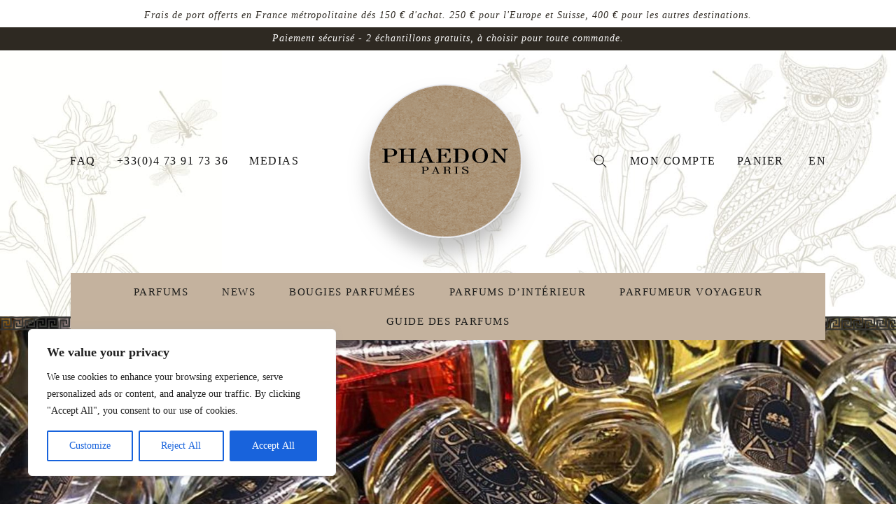

--- FILE ---
content_type: text/html; charset=UTF-8
request_url: https://phaedonparis.com/recyclage-tri-environnement/
body_size: 32845
content:
<!doctype html>
<html lang="fr-FR">
  <head>
  <!-- Google Tag Manager -->

<script>(function(w,d,s,l,i){w[l]=w[l]||[];w[l].push({'gtm.start':

new Date().getTime(),event:'gtm.js'});var f=d.getElementsByTagName(s)[0],

j=d.createElement(s),dl=l!='dataLayer'?'&l='+l:'';j.async=true;j.src=

'https://www.googletagmanager.com/gtm.js?id='+i+dl;f.parentNode.insertBefore(j,f);

})(window,document,'script','dataLayer','GTM-NH7RTWD');</script>

<!-- End Google Tag Manager -->
  <meta charset="utf-8">
  <meta http-equiv="x-ua-compatible" content="ie=edge">
  <meta name="viewport" content="width=device-width, initial-scale=1, shrink-to-fit=no">
  <meta name='robots' content='index, follow, max-image-preview:large, max-snippet:-1, max-video-preview:-1' />
	<style>img:is([sizes="auto" i], [sizes^="auto," i]) { contain-intrinsic-size: 3000px 1500px }</style>
	<link rel="alternate" hreflang="en" href="https://phaedonparis.com/en/rse-recyclage-tri-environnement/" />
<link rel="alternate" hreflang="fr" href="https://phaedonparis.com/recyclage-tri-environnement/" />
<link rel="alternate" hreflang="x-default" href="https://phaedonparis.com/recyclage-tri-environnement/" />

<!-- Google Tag Manager for WordPress by gtm4wp.com -->
<script data-cfasync="false" data-pagespeed-no-defer>
	var gtm4wp_datalayer_name = "dataLayer";
	var dataLayer = dataLayer || [];
	const gtm4wp_use_sku_instead = false;
	const gtm4wp_currency = 'EUR';
	const gtm4wp_product_per_impression = 10;
	const gtm4wp_clear_ecommerce = false;
</script>
<!-- End Google Tag Manager for WordPress by gtm4wp.com -->
	<!-- This site is optimized with the Yoast SEO plugin v24.7 - https://yoast.com/wordpress/plugins/seo/ -->
	<title>Information sur le tri - Accédez aux consignes de recyclage</title><link rel="preload" data-rocket-preload as="style" href="https://fonts.googleapis.com/css2?family=Alata&#038;Playfair+Display:ital,wght@0,500;0,600;0,700;0,900;1,500;1,700;1,900&#038;display=swap" /><link rel="stylesheet" href="https://fonts.googleapis.com/css2?family=Alata&#038;Playfair+Display:ital,wght@0,500;0,600;0,700;0,900;1,500;1,700;1,900&#038;display=swap" media="print" onload="this.media='all'" /><noscript><link rel="stylesheet" href="https://fonts.googleapis.com/css2?family=Alata&#038;Playfair+Display:ital,wght@0,500;0,600;0,700;0,900;1,500;1,700;1,900&#038;display=swap" /></noscript>
	<meta name="description" content="Phaedon Paris vous présente les consignes de tri et de recyclage concernant pour chaque catégorie de produit." />
	<link rel="canonical" href="https://phaedonparis.com/recyclage-tri-environnement/" />
	<meta property="og:locale" content="fr_FR" />
	<meta property="og:type" content="article" />
	<meta property="og:title" content="Information sur le tri - Accédez aux consignes de recyclage" />
	<meta property="og:description" content="Phaedon Paris vous présente les consignes de tri et de recyclage concernant pour chaque catégorie de produit." />
	<meta property="og:url" content="https://phaedonparis.com/recyclage-tri-environnement/" />
	<meta property="og:site_name" content="Phaedon Paris" />
	<meta property="article:publisher" content="https://www.facebook.com/phaedonparis" />
	<meta property="article:modified_time" content="2023-05-05T16:23:53+00:00" />
	<meta property="og:image" content="https://phaedonparis.com/app/uploads/2022/09/Phaedon-Parfumeur-Voyageur-RSE-Tri-Recyclage-Environnement.jpg" />
	<meta property="og:image:width" content="1900" />
	<meta property="og:image:height" content="870" />
	<meta property="og:image:type" content="image/jpeg" />
	<meta name="twitter:card" content="summary_large_image" />
	<meta name="twitter:label1" content="Durée de lecture estimée" />
	<meta name="twitter:data1" content="2 minutes" />
	<script type="application/ld+json" class="yoast-schema-graph">{"@context":"https://schema.org","@graph":[{"@type":"WebPage","@id":"https://phaedonparis.com/recyclage-tri-environnement/","url":"https://phaedonparis.com/recyclage-tri-environnement/","name":"Information sur le tri - Accédez aux consignes de recyclage","isPartOf":{"@id":"/#website"},"primaryImageOfPage":{"@id":"https://phaedonparis.com/recyclage-tri-environnement/#primaryimage"},"image":{"@id":"https://phaedonparis.com/recyclage-tri-environnement/#primaryimage"},"thumbnailUrl":"https://phaedonparis.com/app/uploads/2022/09/Phaedon-Parfumeur-Voyageur-RSE-Tri-Recyclage-Environnement.jpg","datePublished":"2022-08-31T12:59:41+00:00","dateModified":"2023-05-05T16:23:53+00:00","description":"Phaedon Paris vous présente les consignes de tri et de recyclage concernant pour chaque catégorie de produit.","breadcrumb":{"@id":"https://phaedonparis.com/recyclage-tri-environnement/#breadcrumb"},"inLanguage":"fr-FR","potentialAction":[{"@type":"ReadAction","target":["https://phaedonparis.com/recyclage-tri-environnement/"]}]},{"@type":"ImageObject","inLanguage":"fr-FR","@id":"https://phaedonparis.com/recyclage-tri-environnement/#primaryimage","url":"https://phaedonparis.com/app/uploads/2022/09/Phaedon-Parfumeur-Voyageur-RSE-Tri-Recyclage-Environnement.jpg","contentUrl":"https://phaedonparis.com/app/uploads/2022/09/Phaedon-Parfumeur-Voyageur-RSE-Tri-Recyclage-Environnement.jpg","width":1900,"height":870,"caption":"Phaedon paris, RSE-Recyclage,Tri,Environnement"},{"@type":"BreadcrumbList","@id":"https://phaedonparis.com/recyclage-tri-environnement/#breadcrumb","itemListElement":[{"@type":"ListItem","position":1,"name":"Home","item":"https://phaedonparis.com/"},{"@type":"ListItem","position":2,"name":"RSE &#8211; Recyclage Tri &#038; Environnement"}]},{"@type":"WebSite","@id":"/#website","url":"/","name":"Phaedon Paris","description":"","publisher":{"@id":"/#organization"},"potentialAction":[{"@type":"SearchAction","target":{"@type":"EntryPoint","urlTemplate":"/?s={search_term_string}"},"query-input":{"@type":"PropertyValueSpecification","valueRequired":true,"valueName":"search_term_string"}}],"inLanguage":"fr-FR"},{"@type":"Organization","@id":"/#organization","name":"Phaedon Paris","url":"/","logo":{"@type":"ImageObject","inLanguage":"fr-FR","@id":"/#/schema/logo/image/","url":"https://phaedonparis.com/app/uploads/2020/09/PHAEDON_BLC-2.png","contentUrl":"https://phaedonparis.com/app/uploads/2020/09/PHAEDON_BLC-2.png","width":600,"height":300,"caption":"Phaedon Paris"},"image":{"@id":"/#/schema/logo/image/"},"sameAs":["https://www.facebook.com/phaedonparis","https://www.instagram.com/phaedonparis/"]}]}</script>
	<!-- / Yoast SEO plugin. -->


<link href='https://fonts.gstatic.com' crossorigin rel='preconnect' />
<style id='wp-emoji-styles-inline-css' type='text/css'>

	img.wp-smiley, img.emoji {
		display: inline !important;
		border: none !important;
		box-shadow: none !important;
		height: 1em !important;
		width: 1em !important;
		margin: 0 0.07em !important;
		vertical-align: -0.1em !important;
		background: none !important;
		padding: 0 !important;
	}
</style>
<link rel='stylesheet' id='wp-block-library-css' href='https://phaedonparis.com/wp/wp-includes/css/dist/block-library/style.min.css?ver=6.7.2' type='text/css' media='all' />
<style id='safe-svg-svg-icon-style-inline-css' type='text/css'>
.safe-svg-cover{text-align:center}.safe-svg-cover .safe-svg-inside{display:inline-block;max-width:100%}.safe-svg-cover svg{height:100%;max-height:100%;max-width:100%;width:100%}

</style>
<style id='classic-theme-styles-inline-css' type='text/css'>
/*! This file is auto-generated */
.wp-block-button__link{color:#fff;background-color:#32373c;border-radius:9999px;box-shadow:none;text-decoration:none;padding:calc(.667em + 2px) calc(1.333em + 2px);font-size:1.125em}.wp-block-file__button{background:#32373c;color:#fff;text-decoration:none}
</style>
<style id='global-styles-inline-css' type='text/css'>
:root{--wp--preset--aspect-ratio--square: 1;--wp--preset--aspect-ratio--4-3: 4/3;--wp--preset--aspect-ratio--3-4: 3/4;--wp--preset--aspect-ratio--3-2: 3/2;--wp--preset--aspect-ratio--2-3: 2/3;--wp--preset--aspect-ratio--16-9: 16/9;--wp--preset--aspect-ratio--9-16: 9/16;--wp--preset--color--black: #000000;--wp--preset--color--cyan-bluish-gray: #abb8c3;--wp--preset--color--white: #ffffff;--wp--preset--color--pale-pink: #f78da7;--wp--preset--color--vivid-red: #cf2e2e;--wp--preset--color--luminous-vivid-orange: #ff6900;--wp--preset--color--luminous-vivid-amber: #fcb900;--wp--preset--color--light-green-cyan: #7bdcb5;--wp--preset--color--vivid-green-cyan: #00d084;--wp--preset--color--pale-cyan-blue: #8ed1fc;--wp--preset--color--vivid-cyan-blue: #0693e3;--wp--preset--color--vivid-purple: #9b51e0;--wp--preset--gradient--vivid-cyan-blue-to-vivid-purple: linear-gradient(135deg,rgba(6,147,227,1) 0%,rgb(155,81,224) 100%);--wp--preset--gradient--light-green-cyan-to-vivid-green-cyan: linear-gradient(135deg,rgb(122,220,180) 0%,rgb(0,208,130) 100%);--wp--preset--gradient--luminous-vivid-amber-to-luminous-vivid-orange: linear-gradient(135deg,rgba(252,185,0,1) 0%,rgba(255,105,0,1) 100%);--wp--preset--gradient--luminous-vivid-orange-to-vivid-red: linear-gradient(135deg,rgba(255,105,0,1) 0%,rgb(207,46,46) 100%);--wp--preset--gradient--very-light-gray-to-cyan-bluish-gray: linear-gradient(135deg,rgb(238,238,238) 0%,rgb(169,184,195) 100%);--wp--preset--gradient--cool-to-warm-spectrum: linear-gradient(135deg,rgb(74,234,220) 0%,rgb(151,120,209) 20%,rgb(207,42,186) 40%,rgb(238,44,130) 60%,rgb(251,105,98) 80%,rgb(254,248,76) 100%);--wp--preset--gradient--blush-light-purple: linear-gradient(135deg,rgb(255,206,236) 0%,rgb(152,150,240) 100%);--wp--preset--gradient--blush-bordeaux: linear-gradient(135deg,rgb(254,205,165) 0%,rgb(254,45,45) 50%,rgb(107,0,62) 100%);--wp--preset--gradient--luminous-dusk: linear-gradient(135deg,rgb(255,203,112) 0%,rgb(199,81,192) 50%,rgb(65,88,208) 100%);--wp--preset--gradient--pale-ocean: linear-gradient(135deg,rgb(255,245,203) 0%,rgb(182,227,212) 50%,rgb(51,167,181) 100%);--wp--preset--gradient--electric-grass: linear-gradient(135deg,rgb(202,248,128) 0%,rgb(113,206,126) 100%);--wp--preset--gradient--midnight: linear-gradient(135deg,rgb(2,3,129) 0%,rgb(40,116,252) 100%);--wp--preset--font-size--small: 13px;--wp--preset--font-size--medium: 20px;--wp--preset--font-size--large: 36px;--wp--preset--font-size--x-large: 42px;--wp--preset--font-family--inter: "Inter", sans-serif;--wp--preset--font-family--cardo: Cardo;--wp--preset--spacing--20: 0.44rem;--wp--preset--spacing--30: 0.67rem;--wp--preset--spacing--40: 1rem;--wp--preset--spacing--50: 1.5rem;--wp--preset--spacing--60: 2.25rem;--wp--preset--spacing--70: 3.38rem;--wp--preset--spacing--80: 5.06rem;--wp--preset--shadow--natural: 6px 6px 9px rgba(0, 0, 0, 0.2);--wp--preset--shadow--deep: 12px 12px 50px rgba(0, 0, 0, 0.4);--wp--preset--shadow--sharp: 6px 6px 0px rgba(0, 0, 0, 0.2);--wp--preset--shadow--outlined: 6px 6px 0px -3px rgba(255, 255, 255, 1), 6px 6px rgba(0, 0, 0, 1);--wp--preset--shadow--crisp: 6px 6px 0px rgba(0, 0, 0, 1);}:where(.is-layout-flex){gap: 0.5em;}:where(.is-layout-grid){gap: 0.5em;}body .is-layout-flex{display: flex;}.is-layout-flex{flex-wrap: wrap;align-items: center;}.is-layout-flex > :is(*, div){margin: 0;}body .is-layout-grid{display: grid;}.is-layout-grid > :is(*, div){margin: 0;}:where(.wp-block-columns.is-layout-flex){gap: 2em;}:where(.wp-block-columns.is-layout-grid){gap: 2em;}:where(.wp-block-post-template.is-layout-flex){gap: 1.25em;}:where(.wp-block-post-template.is-layout-grid){gap: 1.25em;}.has-black-color{color: var(--wp--preset--color--black) !important;}.has-cyan-bluish-gray-color{color: var(--wp--preset--color--cyan-bluish-gray) !important;}.has-white-color{color: var(--wp--preset--color--white) !important;}.has-pale-pink-color{color: var(--wp--preset--color--pale-pink) !important;}.has-vivid-red-color{color: var(--wp--preset--color--vivid-red) !important;}.has-luminous-vivid-orange-color{color: var(--wp--preset--color--luminous-vivid-orange) !important;}.has-luminous-vivid-amber-color{color: var(--wp--preset--color--luminous-vivid-amber) !important;}.has-light-green-cyan-color{color: var(--wp--preset--color--light-green-cyan) !important;}.has-vivid-green-cyan-color{color: var(--wp--preset--color--vivid-green-cyan) !important;}.has-pale-cyan-blue-color{color: var(--wp--preset--color--pale-cyan-blue) !important;}.has-vivid-cyan-blue-color{color: var(--wp--preset--color--vivid-cyan-blue) !important;}.has-vivid-purple-color{color: var(--wp--preset--color--vivid-purple) !important;}.has-black-background-color{background-color: var(--wp--preset--color--black) !important;}.has-cyan-bluish-gray-background-color{background-color: var(--wp--preset--color--cyan-bluish-gray) !important;}.has-white-background-color{background-color: var(--wp--preset--color--white) !important;}.has-pale-pink-background-color{background-color: var(--wp--preset--color--pale-pink) !important;}.has-vivid-red-background-color{background-color: var(--wp--preset--color--vivid-red) !important;}.has-luminous-vivid-orange-background-color{background-color: var(--wp--preset--color--luminous-vivid-orange) !important;}.has-luminous-vivid-amber-background-color{background-color: var(--wp--preset--color--luminous-vivid-amber) !important;}.has-light-green-cyan-background-color{background-color: var(--wp--preset--color--light-green-cyan) !important;}.has-vivid-green-cyan-background-color{background-color: var(--wp--preset--color--vivid-green-cyan) !important;}.has-pale-cyan-blue-background-color{background-color: var(--wp--preset--color--pale-cyan-blue) !important;}.has-vivid-cyan-blue-background-color{background-color: var(--wp--preset--color--vivid-cyan-blue) !important;}.has-vivid-purple-background-color{background-color: var(--wp--preset--color--vivid-purple) !important;}.has-black-border-color{border-color: var(--wp--preset--color--black) !important;}.has-cyan-bluish-gray-border-color{border-color: var(--wp--preset--color--cyan-bluish-gray) !important;}.has-white-border-color{border-color: var(--wp--preset--color--white) !important;}.has-pale-pink-border-color{border-color: var(--wp--preset--color--pale-pink) !important;}.has-vivid-red-border-color{border-color: var(--wp--preset--color--vivid-red) !important;}.has-luminous-vivid-orange-border-color{border-color: var(--wp--preset--color--luminous-vivid-orange) !important;}.has-luminous-vivid-amber-border-color{border-color: var(--wp--preset--color--luminous-vivid-amber) !important;}.has-light-green-cyan-border-color{border-color: var(--wp--preset--color--light-green-cyan) !important;}.has-vivid-green-cyan-border-color{border-color: var(--wp--preset--color--vivid-green-cyan) !important;}.has-pale-cyan-blue-border-color{border-color: var(--wp--preset--color--pale-cyan-blue) !important;}.has-vivid-cyan-blue-border-color{border-color: var(--wp--preset--color--vivid-cyan-blue) !important;}.has-vivid-purple-border-color{border-color: var(--wp--preset--color--vivid-purple) !important;}.has-vivid-cyan-blue-to-vivid-purple-gradient-background{background: var(--wp--preset--gradient--vivid-cyan-blue-to-vivid-purple) !important;}.has-light-green-cyan-to-vivid-green-cyan-gradient-background{background: var(--wp--preset--gradient--light-green-cyan-to-vivid-green-cyan) !important;}.has-luminous-vivid-amber-to-luminous-vivid-orange-gradient-background{background: var(--wp--preset--gradient--luminous-vivid-amber-to-luminous-vivid-orange) !important;}.has-luminous-vivid-orange-to-vivid-red-gradient-background{background: var(--wp--preset--gradient--luminous-vivid-orange-to-vivid-red) !important;}.has-very-light-gray-to-cyan-bluish-gray-gradient-background{background: var(--wp--preset--gradient--very-light-gray-to-cyan-bluish-gray) !important;}.has-cool-to-warm-spectrum-gradient-background{background: var(--wp--preset--gradient--cool-to-warm-spectrum) !important;}.has-blush-light-purple-gradient-background{background: var(--wp--preset--gradient--blush-light-purple) !important;}.has-blush-bordeaux-gradient-background{background: var(--wp--preset--gradient--blush-bordeaux) !important;}.has-luminous-dusk-gradient-background{background: var(--wp--preset--gradient--luminous-dusk) !important;}.has-pale-ocean-gradient-background{background: var(--wp--preset--gradient--pale-ocean) !important;}.has-electric-grass-gradient-background{background: var(--wp--preset--gradient--electric-grass) !important;}.has-midnight-gradient-background{background: var(--wp--preset--gradient--midnight) !important;}.has-small-font-size{font-size: var(--wp--preset--font-size--small) !important;}.has-medium-font-size{font-size: var(--wp--preset--font-size--medium) !important;}.has-large-font-size{font-size: var(--wp--preset--font-size--large) !important;}.has-x-large-font-size{font-size: var(--wp--preset--font-size--x-large) !important;}
:where(.wp-block-post-template.is-layout-flex){gap: 1.25em;}:where(.wp-block-post-template.is-layout-grid){gap: 1.25em;}
:where(.wp-block-columns.is-layout-flex){gap: 2em;}:where(.wp-block-columns.is-layout-grid){gap: 2em;}
:root :where(.wp-block-pullquote){font-size: 1.5em;line-height: 1.6;}
</style>
<link rel='stylesheet' id='chronopost-css' href='https://phaedonparis.com/app/plugins/chronopost/public/css/chronopost-public.css?ver=1.2.15' type='text/css' media='all' />
<link rel='stylesheet' id='chronopost-leaflet-css' href='https://phaedonparis.com/app/plugins/chronopost/public/css/leaflet/leaflet.css?ver=1.2.15' type='text/css' media='all' />
<link rel='stylesheet' id='chronopost-fancybox-css' href='https://phaedonparis.com/app/plugins/chronopost/public/vendor/fancybox/jquery.fancybox.min.css?ver=6.7.2' type='text/css' media='all' />
<link rel='stylesheet' id='woo-custom-related-products-pro-css' href='https://phaedonparis.com/app/plugins/woocommerce-custom-related-products-pro/public/css/woo-custom-related-products-pro-public.css?ver=1.3.0' type='text/css' media='all' />
<link rel='stylesheet' id='woof-css' href='https://phaedonparis.com/app/plugins/woocommerce-products-filter/css/front.css?ver=1.3.6.6' type='text/css' media='all' />
<style id='woof-inline-css' type='text/css'>

.woof_products_top_panel li span, .woof_products_top_panel2 li span{background: url(https://phaedonparis.com/app/plugins/woocommerce-products-filter/img/delete.png);background-size: 14px 14px;background-repeat: no-repeat;background-position: right;}
.woof_edit_view{
                    display: none;
                }

</style>
<link rel='stylesheet' id='plainoverlay-css' href='https://phaedonparis.com/app/plugins/woocommerce-products-filter/css/plainoverlay.css?ver=1.3.6.6' type='text/css' media='all' />
<link rel='stylesheet' id='icheck-jquery-color-flat-css' href='https://phaedonparis.com/app/plugins/woocommerce-products-filter/js/icheck/skins/flat/_all.css?ver=1.3.6.6' type='text/css' media='all' />
<link rel='stylesheet' id='icheck-jquery-color-square-css' href='https://phaedonparis.com/app/plugins/woocommerce-products-filter/js/icheck/skins/square/_all.css?ver=1.3.6.6' type='text/css' media='all' />
<link rel='stylesheet' id='icheck-jquery-color-minimal-css' href='https://phaedonparis.com/app/plugins/woocommerce-products-filter/js/icheck/skins/minimal/_all.css?ver=1.3.6.6' type='text/css' media='all' />
<link rel='stylesheet' id='woof_by_author_html_items-css' href='https://phaedonparis.com/app/plugins/woocommerce-products-filter/ext/by_author/css/by_author.css?ver=1.3.6.6' type='text/css' media='all' />
<link rel='stylesheet' id='woof_by_instock_html_items-css' href='https://phaedonparis.com/app/plugins/woocommerce-products-filter/ext/by_instock/css/by_instock.css?ver=1.3.6.6' type='text/css' media='all' />
<link rel='stylesheet' id='woof_by_onsales_html_items-css' href='https://phaedonparis.com/app/plugins/woocommerce-products-filter/ext/by_onsales/css/by_onsales.css?ver=1.3.6.6' type='text/css' media='all' />
<link rel='stylesheet' id='woof_by_text_html_items-css' href='https://phaedonparis.com/app/plugins/woocommerce-products-filter/ext/by_text/assets/css/front.css?ver=1.3.6.6' type='text/css' media='all' />
<link rel='stylesheet' id='woof_label_html_items-css' href='https://phaedonparis.com/app/plugins/woocommerce-products-filter/ext/label/css/html_types/label.css?ver=1.3.6.6' type='text/css' media='all' />
<link rel='stylesheet' id='woof_select_radio_check_html_items-css' href='https://phaedonparis.com/app/plugins/woocommerce-products-filter/ext/select_radio_check/css/html_types/select_radio_check.css?ver=1.3.6.6' type='text/css' media='all' />
<link rel='stylesheet' id='woof_sd_html_items_checkbox-css' href='https://phaedonparis.com/app/plugins/woocommerce-products-filter/ext/smart_designer/css/elements/checkbox.css?ver=1.3.6.6' type='text/css' media='all' />
<link rel='stylesheet' id='woof_sd_html_items_radio-css' href='https://phaedonparis.com/app/plugins/woocommerce-products-filter/ext/smart_designer/css/elements/radio.css?ver=1.3.6.6' type='text/css' media='all' />
<link rel='stylesheet' id='woof_sd_html_items_switcher-css' href='https://phaedonparis.com/app/plugins/woocommerce-products-filter/ext/smart_designer/css/elements/switcher.css?ver=1.3.6.6' type='text/css' media='all' />
<link rel='stylesheet' id='woof_sd_html_items_color-css' href='https://phaedonparis.com/app/plugins/woocommerce-products-filter/ext/smart_designer/css/elements/color.css?ver=1.3.6.6' type='text/css' media='all' />
<link rel='stylesheet' id='woof_sd_html_items_tooltip-css' href='https://phaedonparis.com/app/plugins/woocommerce-products-filter/ext/smart_designer/css/tooltip.css?ver=1.3.6.6' type='text/css' media='all' />
<link rel='stylesheet' id='woof_sd_html_items_front-css' href='https://phaedonparis.com/app/plugins/woocommerce-products-filter/ext/smart_designer/css/front.css?ver=1.3.6.6' type='text/css' media='all' />
<link rel='stylesheet' id='woof-switcher23-css' href='https://phaedonparis.com/app/plugins/woocommerce-products-filter/css/switcher.css?ver=1.3.6.6' type='text/css' media='all' />
<link rel='stylesheet' id='select2-css' href='https://phaedonparis.com/app/plugins/woocommerce/assets/css/select2.css?ver=9.7.1' type='text/css' media='all' />
<link rel='stylesheet' id='woocommerce-layout-css' href='https://phaedonparis.com/app/plugins/woocommerce/assets/css/woocommerce-layout.css?ver=9.7.1' type='text/css' media='all' />
<link rel='stylesheet' id='woocommerce-smallscreen-css' href='https://phaedonparis.com/app/plugins/woocommerce/assets/css/woocommerce-smallscreen.css?ver=9.7.1' type='text/css' media='only screen and (max-width: 768px)' />
<link rel='stylesheet' id='woocommerce-general-css' href='https://phaedonparis.com/app/plugins/woocommerce/assets/css/woocommerce.css?ver=9.7.1' type='text/css' media='all' />
<style id='woocommerce-inline-inline-css' type='text/css'>
.woocommerce form .form-row .required { visibility: visible; }
</style>
<link rel='stylesheet' id='wpml-menu-item-0-css' href='https://phaedonparis.com/app/plugins/sitepress-multilingual-cms/templates/language-switchers/menu-item/style.min.css?ver=1' type='text/css' media='all' />
<link rel='stylesheet' id='brands-styles-css' href='https://phaedonparis.com/app/plugins/woocommerce/assets/css/brands.css?ver=9.7.1' type='text/css' media='all' />
<link rel='stylesheet' id='dgwt-wcas-style-css' href='https://phaedonparis.com/app/plugins/ajax-search-for-woocommerce/assets/css/style.min.css?ver=1.30.0' type='text/css' media='all' />
<link rel='stylesheet' id='js_composer_front-css' href='https://phaedonparis.com/app/plugins/js_composer/assets/css/js_composer.min.css?ver=6.9.0' type='text/css' media='all' />
<link rel='stylesheet' id='sage/main.css-css' href='https://phaedonparis.com/app/themes/phaedon/dist/styles/main_f91ce28f.css' type='text/css' media='all' />
<link rel='stylesheet' id='sib-front-css-css' href='https://phaedonparis.com/app/plugins/mailin/css/mailin-front.css?ver=6.7.2' type='text/css' media='all' />
<script type="text/javascript" id="cookie-law-info-js-extra">
/* <![CDATA[ */
var _ckyConfig = {"_ipData":[],"_assetsURL":"https:\/\/phaedonparis.com\/app\/plugins\/cookie-law-info\/lite\/frontend\/images\/","_publicURL":"https:\/\/phaedonparis.com\/wp","_expiry":"365","_categories":[{"name":"Necessary","slug":"necessary","isNecessary":true,"ccpaDoNotSell":true,"cookies":[],"active":true,"defaultConsent":{"gdpr":true,"ccpa":true}},{"name":"Functional","slug":"functional","isNecessary":false,"ccpaDoNotSell":true,"cookies":[],"active":true,"defaultConsent":{"gdpr":false,"ccpa":false}},{"name":"Analytics","slug":"analytics","isNecessary":false,"ccpaDoNotSell":true,"cookies":[],"active":true,"defaultConsent":{"gdpr":false,"ccpa":false}},{"name":"Performance","slug":"performance","isNecessary":false,"ccpaDoNotSell":true,"cookies":[],"active":true,"defaultConsent":{"gdpr":false,"ccpa":false}},{"name":"Advertisement","slug":"advertisement","isNecessary":false,"ccpaDoNotSell":true,"cookies":[],"active":true,"defaultConsent":{"gdpr":false,"ccpa":false}}],"_activeLaw":"gdpr","_rootDomain":"","_block":"1","_showBanner":"1","_bannerConfig":{"settings":{"type":"box","preferenceCenterType":"popup","position":"bottom-left","applicableLaw":"gdpr"},"behaviours":{"reloadBannerOnAccept":false,"loadAnalyticsByDefault":false,"animations":{"onLoad":"animate","onHide":"sticky"}},"config":{"revisitConsent":{"status":true,"tag":"revisit-consent","position":"bottom-left","meta":{"url":"#"},"styles":{"background-color":"#0056A7"},"elements":{"title":{"type":"text","tag":"revisit-consent-title","status":true,"styles":{"color":"#0056a7"}}}},"preferenceCenter":{"toggle":{"status":true,"tag":"detail-category-toggle","type":"toggle","states":{"active":{"styles":{"background-color":"#1863DC"}},"inactive":{"styles":{"background-color":"#D0D5D2"}}}}},"categoryPreview":{"status":false,"toggle":{"status":true,"tag":"detail-category-preview-toggle","type":"toggle","states":{"active":{"styles":{"background-color":"#1863DC"}},"inactive":{"styles":{"background-color":"#D0D5D2"}}}}},"videoPlaceholder":{"status":true,"styles":{"background-color":"#000000","border-color":"#000000","color":"#ffffff"}},"readMore":{"status":false,"tag":"readmore-button","type":"link","meta":{"noFollow":true,"newTab":true},"styles":{"color":"#1863DC","background-color":"transparent","border-color":"transparent"}},"auditTable":{"status":true},"optOption":{"status":true,"toggle":{"status":true,"tag":"optout-option-toggle","type":"toggle","states":{"active":{"styles":{"background-color":"#1863dc"}},"inactive":{"styles":{"background-color":"#FFFFFF"}}}}}}},"_version":"3.2.9","_logConsent":"1","_tags":[{"tag":"accept-button","styles":{"color":"#FFFFFF","background-color":"#1863DC","border-color":"#1863DC"}},{"tag":"reject-button","styles":{"color":"#1863DC","background-color":"transparent","border-color":"#1863DC"}},{"tag":"settings-button","styles":{"color":"#1863DC","background-color":"transparent","border-color":"#1863DC"}},{"tag":"readmore-button","styles":{"color":"#1863DC","background-color":"transparent","border-color":"transparent"}},{"tag":"donotsell-button","styles":{"color":"#1863DC","background-color":"transparent","border-color":"transparent"}},{"tag":"accept-button","styles":{"color":"#FFFFFF","background-color":"#1863DC","border-color":"#1863DC"}},{"tag":"revisit-consent","styles":{"background-color":"#0056A7"}}],"_shortCodes":[{"key":"cky_readmore","content":"<a href=\"#\" class=\"cky-policy\" aria-label=\"Read More\" target=\"_blank\" rel=\"noopener\" data-cky-tag=\"readmore-button\">Read More<\/a>","tag":"readmore-button","status":false,"attributes":{"rel":"nofollow","target":"_blank"}},{"key":"cky_show_desc","content":"<button class=\"cky-show-desc-btn\" data-cky-tag=\"show-desc-button\" aria-label=\"Show more\">Show more<\/button>","tag":"show-desc-button","status":true,"attributes":[]},{"key":"cky_hide_desc","content":"<button class=\"cky-show-desc-btn\" data-cky-tag=\"hide-desc-button\" aria-label=\"Show less\">Show less<\/button>","tag":"hide-desc-button","status":true,"attributes":[]},{"key":"cky_category_toggle_label","content":"[cky_{{status}}_category_label] [cky_preference_{{category_slug}}_title]","tag":"","status":true,"attributes":[]},{"key":"cky_enable_category_label","content":"Enable","tag":"","status":true,"attributes":[]},{"key":"cky_disable_category_label","content":"Disable","tag":"","status":true,"attributes":[]},{"key":"cky_video_placeholder","content":"<div class=\"video-placeholder-normal\" data-cky-tag=\"video-placeholder\" id=\"[UNIQUEID]\"><p class=\"video-placeholder-text-normal\" data-cky-tag=\"placeholder-title\">Please accept cookies to access this content<\/p><\/div>","tag":"","status":true,"attributes":[]},{"key":"cky_enable_optout_label","content":"Enable","tag":"","status":true,"attributes":[]},{"key":"cky_disable_optout_label","content":"Disable","tag":"","status":true,"attributes":[]},{"key":"cky_optout_toggle_label","content":"[cky_{{status}}_optout_label] [cky_optout_option_title]","tag":"","status":true,"attributes":[]},{"key":"cky_optout_option_title","content":"Do Not Sell or Share My Personal Information","tag":"","status":true,"attributes":[]},{"key":"cky_optout_close_label","content":"Close","tag":"","status":true,"attributes":[]}],"_rtl":"","_language":"en","_providersToBlock":[]};
var _ckyStyles = {"css":".cky-overlay{background: #000000; opacity: 0.4; position: fixed; top: 0; left: 0; width: 100%; height: 100%; z-index: 99999999;}.cky-hide{display: none;}.cky-btn-revisit-wrapper{display: flex; align-items: center; justify-content: center; background: #0056a7; width: 45px; height: 45px; border-radius: 50%; position: fixed; z-index: 999999; cursor: pointer;}.cky-revisit-bottom-left{bottom: 15px; left: 15px;}.cky-revisit-bottom-right{bottom: 15px; right: 15px;}.cky-btn-revisit-wrapper .cky-btn-revisit{display: flex; align-items: center; justify-content: center; background: none; border: none; cursor: pointer; position: relative; margin: 0; padding: 0;}.cky-btn-revisit-wrapper .cky-btn-revisit img{max-width: fit-content; margin: 0; height: 30px; width: 30px;}.cky-revisit-bottom-left:hover::before{content: attr(data-tooltip); position: absolute; background: #4e4b66; color: #ffffff; left: calc(100% + 7px); font-size: 12px; line-height: 16px; width: max-content; padding: 4px 8px; border-radius: 4px;}.cky-revisit-bottom-left:hover::after{position: absolute; content: \"\"; border: 5px solid transparent; left: calc(100% + 2px); border-left-width: 0; border-right-color: #4e4b66;}.cky-revisit-bottom-right:hover::before{content: attr(data-tooltip); position: absolute; background: #4e4b66; color: #ffffff; right: calc(100% + 7px); font-size: 12px; line-height: 16px; width: max-content; padding: 4px 8px; border-radius: 4px;}.cky-revisit-bottom-right:hover::after{position: absolute; content: \"\"; border: 5px solid transparent; right: calc(100% + 2px); border-right-width: 0; border-left-color: #4e4b66;}.cky-revisit-hide{display: none;}.cky-consent-container{position: fixed; width: 440px; box-sizing: border-box; z-index: 9999999; border-radius: 6px;}.cky-consent-container .cky-consent-bar{background: #ffffff; border: 1px solid; padding: 20px 26px; box-shadow: 0 -1px 10px 0 #acabab4d; border-radius: 6px;}.cky-box-bottom-left{bottom: 40px; left: 40px;}.cky-box-bottom-right{bottom: 40px; right: 40px;}.cky-box-top-left{top: 40px; left: 40px;}.cky-box-top-right{top: 40px; right: 40px;}.cky-custom-brand-logo-wrapper .cky-custom-brand-logo{width: 100px; height: auto; margin: 0 0 12px 0;}.cky-notice .cky-title{color: #212121; font-weight: 700; font-size: 18px; line-height: 24px; margin: 0 0 12px 0;}.cky-notice-des *,.cky-preference-content-wrapper *,.cky-accordion-header-des *,.cky-gpc-wrapper .cky-gpc-desc *{font-size: 14px;}.cky-notice-des{color: #212121; font-size: 14px; line-height: 24px; font-weight: 400;}.cky-notice-des img{height: 25px; width: 25px;}.cky-consent-bar .cky-notice-des p,.cky-gpc-wrapper .cky-gpc-desc p,.cky-preference-body-wrapper .cky-preference-content-wrapper p,.cky-accordion-header-wrapper .cky-accordion-header-des p,.cky-cookie-des-table li div:last-child p{color: inherit; margin-top: 0; overflow-wrap: break-word;}.cky-notice-des P:last-child,.cky-preference-content-wrapper p:last-child,.cky-cookie-des-table li div:last-child p:last-child,.cky-gpc-wrapper .cky-gpc-desc p:last-child{margin-bottom: 0;}.cky-notice-des a.cky-policy,.cky-notice-des button.cky-policy{font-size: 14px; color: #1863dc; white-space: nowrap; cursor: pointer; background: transparent; border: 1px solid; text-decoration: underline;}.cky-notice-des button.cky-policy{padding: 0;}.cky-notice-des a.cky-policy:focus-visible,.cky-notice-des button.cky-policy:focus-visible,.cky-preference-content-wrapper .cky-show-desc-btn:focus-visible,.cky-accordion-header .cky-accordion-btn:focus-visible,.cky-preference-header .cky-btn-close:focus-visible,.cky-switch input[type=\"checkbox\"]:focus-visible,.cky-footer-wrapper a:focus-visible,.cky-btn:focus-visible{outline: 2px solid #1863dc; outline-offset: 2px;}.cky-btn:focus:not(:focus-visible),.cky-accordion-header .cky-accordion-btn:focus:not(:focus-visible),.cky-preference-content-wrapper .cky-show-desc-btn:focus:not(:focus-visible),.cky-btn-revisit-wrapper .cky-btn-revisit:focus:not(:focus-visible),.cky-preference-header .cky-btn-close:focus:not(:focus-visible),.cky-consent-bar .cky-banner-btn-close:focus:not(:focus-visible){outline: 0;}button.cky-show-desc-btn:not(:hover):not(:active){color: #1863dc; background: transparent;}button.cky-accordion-btn:not(:hover):not(:active),button.cky-banner-btn-close:not(:hover):not(:active),button.cky-btn-revisit:not(:hover):not(:active),button.cky-btn-close:not(:hover):not(:active){background: transparent;}.cky-consent-bar button:hover,.cky-modal.cky-modal-open button:hover,.cky-consent-bar button:focus,.cky-modal.cky-modal-open button:focus{text-decoration: none;}.cky-notice-btn-wrapper{display: flex; justify-content: flex-start; align-items: center; flex-wrap: wrap; margin-top: 16px;}.cky-notice-btn-wrapper .cky-btn{text-shadow: none; box-shadow: none;}.cky-btn{flex: auto; max-width: 100%; font-size: 14px; font-family: inherit; line-height: 24px; padding: 8px; font-weight: 500; margin: 0 8px 0 0; border-radius: 2px; cursor: pointer; text-align: center; text-transform: none; min-height: 0;}.cky-btn:hover{opacity: 0.8;}.cky-btn-customize{color: #1863dc; background: transparent; border: 2px solid #1863dc;}.cky-btn-reject{color: #1863dc; background: transparent; border: 2px solid #1863dc;}.cky-btn-accept{background: #1863dc; color: #ffffff; border: 2px solid #1863dc;}.cky-btn:last-child{margin-right: 0;}@media (max-width: 576px){.cky-box-bottom-left{bottom: 0; left: 0;}.cky-box-bottom-right{bottom: 0; right: 0;}.cky-box-top-left{top: 0; left: 0;}.cky-box-top-right{top: 0; right: 0;}}@media (max-width: 440px){.cky-box-bottom-left, .cky-box-bottom-right, .cky-box-top-left, .cky-box-top-right{width: 100%; max-width: 100%;}.cky-consent-container .cky-consent-bar{padding: 20px 0;}.cky-custom-brand-logo-wrapper, .cky-notice .cky-title, .cky-notice-des, .cky-notice-btn-wrapper{padding: 0 24px;}.cky-notice-des{max-height: 40vh; overflow-y: scroll;}.cky-notice-btn-wrapper{flex-direction: column; margin-top: 0;}.cky-btn{width: 100%; margin: 10px 0 0 0;}.cky-notice-btn-wrapper .cky-btn-customize{order: 2;}.cky-notice-btn-wrapper .cky-btn-reject{order: 3;}.cky-notice-btn-wrapper .cky-btn-accept{order: 1; margin-top: 16px;}}@media (max-width: 352px){.cky-notice .cky-title{font-size: 16px;}.cky-notice-des *{font-size: 12px;}.cky-notice-des, .cky-btn{font-size: 12px;}}.cky-modal.cky-modal-open{display: flex; visibility: visible; -webkit-transform: translate(-50%, -50%); -moz-transform: translate(-50%, -50%); -ms-transform: translate(-50%, -50%); -o-transform: translate(-50%, -50%); transform: translate(-50%, -50%); top: 50%; left: 50%; transition: all 1s ease;}.cky-modal{box-shadow: 0 32px 68px rgba(0, 0, 0, 0.3); margin: 0 auto; position: fixed; max-width: 100%; background: #ffffff; top: 50%; box-sizing: border-box; border-radius: 6px; z-index: 999999999; color: #212121; -webkit-transform: translate(-50%, 100%); -moz-transform: translate(-50%, 100%); -ms-transform: translate(-50%, 100%); -o-transform: translate(-50%, 100%); transform: translate(-50%, 100%); visibility: hidden; transition: all 0s ease;}.cky-preference-center{max-height: 79vh; overflow: hidden; width: 845px; overflow: hidden; flex: 1 1 0; display: flex; flex-direction: column; border-radius: 6px;}.cky-preference-header{display: flex; align-items: center; justify-content: space-between; padding: 22px 24px; border-bottom: 1px solid;}.cky-preference-header .cky-preference-title{font-size: 18px; font-weight: 700; line-height: 24px;}.cky-preference-header .cky-btn-close{margin: 0; cursor: pointer; vertical-align: middle; padding: 0; background: none; border: none; width: auto; height: auto; min-height: 0; line-height: 0; text-shadow: none; box-shadow: none;}.cky-preference-header .cky-btn-close img{margin: 0; height: 10px; width: 10px;}.cky-preference-body-wrapper{padding: 0 24px; flex: 1; overflow: auto; box-sizing: border-box;}.cky-preference-content-wrapper,.cky-gpc-wrapper .cky-gpc-desc{font-size: 14px; line-height: 24px; font-weight: 400; padding: 12px 0;}.cky-preference-content-wrapper{border-bottom: 1px solid;}.cky-preference-content-wrapper img{height: 25px; width: 25px;}.cky-preference-content-wrapper .cky-show-desc-btn{font-size: 14px; font-family: inherit; color: #1863dc; text-decoration: none; line-height: 24px; padding: 0; margin: 0; white-space: nowrap; cursor: pointer; background: transparent; border-color: transparent; text-transform: none; min-height: 0; text-shadow: none; box-shadow: none;}.cky-accordion-wrapper{margin-bottom: 10px;}.cky-accordion{border-bottom: 1px solid;}.cky-accordion:last-child{border-bottom: none;}.cky-accordion .cky-accordion-item{display: flex; margin-top: 10px;}.cky-accordion .cky-accordion-body{display: none;}.cky-accordion.cky-accordion-active .cky-accordion-body{display: block; padding: 0 22px; margin-bottom: 16px;}.cky-accordion-header-wrapper{cursor: pointer; width: 100%;}.cky-accordion-item .cky-accordion-header{display: flex; justify-content: space-between; align-items: center;}.cky-accordion-header .cky-accordion-btn{font-size: 16px; font-family: inherit; color: #212121; line-height: 24px; background: none; border: none; font-weight: 700; padding: 0; margin: 0; cursor: pointer; text-transform: none; min-height: 0; text-shadow: none; box-shadow: none;}.cky-accordion-header .cky-always-active{color: #008000; font-weight: 600; line-height: 24px; font-size: 14px;}.cky-accordion-header-des{font-size: 14px; line-height: 24px; margin: 10px 0 16px 0;}.cky-accordion-chevron{margin-right: 22px; position: relative; cursor: pointer;}.cky-accordion-chevron-hide{display: none;}.cky-accordion .cky-accordion-chevron i::before{content: \"\"; position: absolute; border-right: 1.4px solid; border-bottom: 1.4px solid; border-color: inherit; height: 6px; width: 6px; -webkit-transform: rotate(-45deg); -moz-transform: rotate(-45deg); -ms-transform: rotate(-45deg); -o-transform: rotate(-45deg); transform: rotate(-45deg); transition: all 0.2s ease-in-out; top: 8px;}.cky-accordion.cky-accordion-active .cky-accordion-chevron i::before{-webkit-transform: rotate(45deg); -moz-transform: rotate(45deg); -ms-transform: rotate(45deg); -o-transform: rotate(45deg); transform: rotate(45deg);}.cky-audit-table{background: #f4f4f4; border-radius: 6px;}.cky-audit-table .cky-empty-cookies-text{color: inherit; font-size: 12px; line-height: 24px; margin: 0; padding: 10px;}.cky-audit-table .cky-cookie-des-table{font-size: 12px; line-height: 24px; font-weight: normal; padding: 15px 10px; border-bottom: 1px solid; border-bottom-color: inherit; margin: 0;}.cky-audit-table .cky-cookie-des-table:last-child{border-bottom: none;}.cky-audit-table .cky-cookie-des-table li{list-style-type: none; display: flex; padding: 3px 0;}.cky-audit-table .cky-cookie-des-table li:first-child{padding-top: 0;}.cky-cookie-des-table li div:first-child{width: 100px; font-weight: 600; word-break: break-word; word-wrap: break-word;}.cky-cookie-des-table li div:last-child{flex: 1; word-break: break-word; word-wrap: break-word; margin-left: 8px;}.cky-footer-shadow{display: block; width: 100%; height: 40px; background: linear-gradient(180deg, rgba(255, 255, 255, 0) 0%, #ffffff 100%); position: absolute; bottom: calc(100% - 1px);}.cky-footer-wrapper{position: relative;}.cky-prefrence-btn-wrapper{display: flex; flex-wrap: wrap; align-items: center; justify-content: center; padding: 22px 24px; border-top: 1px solid;}.cky-prefrence-btn-wrapper .cky-btn{flex: auto; max-width: 100%; text-shadow: none; box-shadow: none;}.cky-btn-preferences{color: #1863dc; background: transparent; border: 2px solid #1863dc;}.cky-preference-header,.cky-preference-body-wrapper,.cky-preference-content-wrapper,.cky-accordion-wrapper,.cky-accordion,.cky-accordion-wrapper,.cky-footer-wrapper,.cky-prefrence-btn-wrapper{border-color: inherit;}@media (max-width: 845px){.cky-modal{max-width: calc(100% - 16px);}}@media (max-width: 576px){.cky-modal{max-width: 100%;}.cky-preference-center{max-height: 100vh;}.cky-prefrence-btn-wrapper{flex-direction: column;}.cky-accordion.cky-accordion-active .cky-accordion-body{padding-right: 0;}.cky-prefrence-btn-wrapper .cky-btn{width: 100%; margin: 10px 0 0 0;}.cky-prefrence-btn-wrapper .cky-btn-reject{order: 3;}.cky-prefrence-btn-wrapper .cky-btn-accept{order: 1; margin-top: 0;}.cky-prefrence-btn-wrapper .cky-btn-preferences{order: 2;}}@media (max-width: 425px){.cky-accordion-chevron{margin-right: 15px;}.cky-notice-btn-wrapper{margin-top: 0;}.cky-accordion.cky-accordion-active .cky-accordion-body{padding: 0 15px;}}@media (max-width: 352px){.cky-preference-header .cky-preference-title{font-size: 16px;}.cky-preference-header{padding: 16px 24px;}.cky-preference-content-wrapper *, .cky-accordion-header-des *{font-size: 12px;}.cky-preference-content-wrapper, .cky-preference-content-wrapper .cky-show-more, .cky-accordion-header .cky-always-active, .cky-accordion-header-des, .cky-preference-content-wrapper .cky-show-desc-btn, .cky-notice-des a.cky-policy{font-size: 12px;}.cky-accordion-header .cky-accordion-btn{font-size: 14px;}}.cky-switch{display: flex;}.cky-switch input[type=\"checkbox\"]{position: relative; width: 44px; height: 24px; margin: 0; background: #d0d5d2; -webkit-appearance: none; border-radius: 50px; cursor: pointer; outline: 0; border: none; top: 0;}.cky-switch input[type=\"checkbox\"]:checked{background: #1863dc;}.cky-switch input[type=\"checkbox\"]:before{position: absolute; content: \"\"; height: 20px; width: 20px; left: 2px; bottom: 2px; border-radius: 50%; background-color: white; -webkit-transition: 0.4s; transition: 0.4s; margin: 0;}.cky-switch input[type=\"checkbox\"]:after{display: none;}.cky-switch input[type=\"checkbox\"]:checked:before{-webkit-transform: translateX(20px); -ms-transform: translateX(20px); transform: translateX(20px);}@media (max-width: 425px){.cky-switch input[type=\"checkbox\"]{width: 38px; height: 21px;}.cky-switch input[type=\"checkbox\"]:before{height: 17px; width: 17px;}.cky-switch input[type=\"checkbox\"]:checked:before{-webkit-transform: translateX(17px); -ms-transform: translateX(17px); transform: translateX(17px);}}.cky-consent-bar .cky-banner-btn-close{position: absolute; right: 9px; top: 5px; background: none; border: none; cursor: pointer; padding: 0; margin: 0; min-height: 0; line-height: 0; height: auto; width: auto; text-shadow: none; box-shadow: none;}.cky-consent-bar .cky-banner-btn-close img{height: 9px; width: 9px; margin: 0;}.cky-notice-group{font-size: 14px; line-height: 24px; font-weight: 400; color: #212121;}.cky-notice-btn-wrapper .cky-btn-do-not-sell{font-size: 14px; line-height: 24px; padding: 6px 0; margin: 0; font-weight: 500; background: none; border-radius: 2px; border: none; cursor: pointer; text-align: left; color: #1863dc; background: transparent; border-color: transparent; box-shadow: none; text-shadow: none;}.cky-consent-bar .cky-banner-btn-close:focus-visible,.cky-notice-btn-wrapper .cky-btn-do-not-sell:focus-visible,.cky-opt-out-btn-wrapper .cky-btn:focus-visible,.cky-opt-out-checkbox-wrapper input[type=\"checkbox\"].cky-opt-out-checkbox:focus-visible{outline: 2px solid #1863dc; outline-offset: 2px;}@media (max-width: 440px){.cky-consent-container{width: 100%;}}@media (max-width: 352px){.cky-notice-des a.cky-policy, .cky-notice-btn-wrapper .cky-btn-do-not-sell{font-size: 12px;}}.cky-opt-out-wrapper{padding: 12px 0;}.cky-opt-out-wrapper .cky-opt-out-checkbox-wrapper{display: flex; align-items: center;}.cky-opt-out-checkbox-wrapper .cky-opt-out-checkbox-label{font-size: 16px; font-weight: 700; line-height: 24px; margin: 0 0 0 12px; cursor: pointer;}.cky-opt-out-checkbox-wrapper input[type=\"checkbox\"].cky-opt-out-checkbox{background-color: #ffffff; border: 1px solid black; width: 20px; height: 18.5px; margin: 0; -webkit-appearance: none; position: relative; display: flex; align-items: center; justify-content: center; border-radius: 2px; cursor: pointer;}.cky-opt-out-checkbox-wrapper input[type=\"checkbox\"].cky-opt-out-checkbox:checked{background-color: #1863dc; border: none;}.cky-opt-out-checkbox-wrapper input[type=\"checkbox\"].cky-opt-out-checkbox:checked::after{left: 6px; bottom: 4px; width: 7px; height: 13px; border: solid #ffffff; border-width: 0 3px 3px 0; border-radius: 2px; -webkit-transform: rotate(45deg); -ms-transform: rotate(45deg); transform: rotate(45deg); content: \"\"; position: absolute; box-sizing: border-box;}.cky-opt-out-checkbox-wrapper.cky-disabled .cky-opt-out-checkbox-label,.cky-opt-out-checkbox-wrapper.cky-disabled input[type=\"checkbox\"].cky-opt-out-checkbox{cursor: no-drop;}.cky-gpc-wrapper{margin: 0 0 0 32px;}.cky-footer-wrapper .cky-opt-out-btn-wrapper{display: flex; flex-wrap: wrap; align-items: center; justify-content: center; padding: 22px 24px;}.cky-opt-out-btn-wrapper .cky-btn{flex: auto; max-width: 100%; text-shadow: none; box-shadow: none;}.cky-opt-out-btn-wrapper .cky-btn-cancel{border: 1px solid #dedfe0; background: transparent; color: #858585;}.cky-opt-out-btn-wrapper .cky-btn-confirm{background: #1863dc; color: #ffffff; border: 1px solid #1863dc;}@media (max-width: 352px){.cky-opt-out-checkbox-wrapper .cky-opt-out-checkbox-label{font-size: 14px;}.cky-gpc-wrapper .cky-gpc-desc, .cky-gpc-wrapper .cky-gpc-desc *{font-size: 12px;}.cky-opt-out-checkbox-wrapper input[type=\"checkbox\"].cky-opt-out-checkbox{width: 16px; height: 16px;}.cky-opt-out-checkbox-wrapper input[type=\"checkbox\"].cky-opt-out-checkbox:checked::after{left: 5px; bottom: 4px; width: 3px; height: 9px;}.cky-gpc-wrapper{margin: 0 0 0 28px;}}.video-placeholder-youtube{background-size: 100% 100%; background-position: center; background-repeat: no-repeat; background-color: #b2b0b059; position: relative; display: flex; align-items: center; justify-content: center; max-width: 100%;}.video-placeholder-text-youtube{text-align: center; align-items: center; padding: 10px 16px; background-color: #000000cc; color: #ffffff; border: 1px solid; border-radius: 2px; cursor: pointer;}.video-placeholder-normal{background-image: url(\"\/wp-content\/plugins\/cookie-law-info\/lite\/frontend\/images\/placeholder.svg\"); background-size: 80px; background-position: center; background-repeat: no-repeat; background-color: #b2b0b059; position: relative; display: flex; align-items: flex-end; justify-content: center; max-width: 100%;}.video-placeholder-text-normal{align-items: center; padding: 10px 16px; text-align: center; border: 1px solid; border-radius: 2px; cursor: pointer;}.cky-rtl{direction: rtl; text-align: right;}.cky-rtl .cky-banner-btn-close{left: 9px; right: auto;}.cky-rtl .cky-notice-btn-wrapper .cky-btn:last-child{margin-right: 8px;}.cky-rtl .cky-notice-btn-wrapper .cky-btn:first-child{margin-right: 0;}.cky-rtl .cky-notice-btn-wrapper{margin-left: 0; margin-right: 15px;}.cky-rtl .cky-prefrence-btn-wrapper .cky-btn{margin-right: 8px;}.cky-rtl .cky-prefrence-btn-wrapper .cky-btn:first-child{margin-right: 0;}.cky-rtl .cky-accordion .cky-accordion-chevron i::before{border: none; border-left: 1.4px solid; border-top: 1.4px solid; left: 12px;}.cky-rtl .cky-accordion.cky-accordion-active .cky-accordion-chevron i::before{-webkit-transform: rotate(-135deg); -moz-transform: rotate(-135deg); -ms-transform: rotate(-135deg); -o-transform: rotate(-135deg); transform: rotate(-135deg);}@media (max-width: 768px){.cky-rtl .cky-notice-btn-wrapper{margin-right: 0;}}@media (max-width: 576px){.cky-rtl .cky-notice-btn-wrapper .cky-btn:last-child{margin-right: 0;}.cky-rtl .cky-prefrence-btn-wrapper .cky-btn{margin-right: 0;}.cky-rtl .cky-accordion.cky-accordion-active .cky-accordion-body{padding: 0 22px 0 0;}}@media (max-width: 425px){.cky-rtl .cky-accordion.cky-accordion-active .cky-accordion-body{padding: 0 15px 0 0;}}.cky-rtl .cky-opt-out-btn-wrapper .cky-btn{margin-right: 12px;}.cky-rtl .cky-opt-out-btn-wrapper .cky-btn:first-child{margin-right: 0;}.cky-rtl .cky-opt-out-checkbox-wrapper .cky-opt-out-checkbox-label{margin: 0 12px 0 0;}"};
/* ]]> */
</script>
<script type="text/javascript" src="https://phaedonparis.com/app/plugins/cookie-law-info/lite/frontend/js/script.min.js?ver=3.2.9" id="cookie-law-info-js"></script>
<script type="text/javascript" id="woof-husky-js-extra">
/* <![CDATA[ */
var woof_husky_txt = {"ajax_url":"https:\/\/phaedonparis.com\/wp\/wp-admin\/admin-ajax.php","plugin_uri":"https:\/\/phaedonparis.com\/app\/plugins\/woocommerce-products-filter\/ext\/by_text\/","loader":"https:\/\/phaedonparis.com\/app\/plugins\/woocommerce-products-filter\/ext\/by_text\/assets\/img\/ajax-loader.gif","not_found":"Nothing found!","prev":"Prev","next":"Next","site_link":"https:\/\/phaedonparis.com\/wp","default_data":{"placeholder":"","behavior":"title","search_by_full_word":0,"autocomplete":1,"how_to_open_links":0,"taxonomy_compatibility":0,"sku_compatibility":0,"custom_fields":"","search_desc_variant":0,"view_text_length":10,"min_symbols":3,"max_posts":10,"image":"","notes_for_customer":"","template":"default","max_open_height":300,"page":0}};
/* ]]> */
</script>
<script type="text/javascript" src="https://phaedonparis.com/app/plugins/woocommerce-products-filter/ext/by_text/assets/js/husky.js?ver=1.3.6.6" id="woof-husky-js"></script>
<script type="text/javascript" src="https://phaedonparis.com/app/plugins/chronopost/public/js/leaflet.js?ver=2.0" id="chronopost-leaflet-js"></script>
<script type="text/javascript" src="https://phaedonparis.com/wp/wp-includes/js/jquery/jquery.min.js?ver=3.7.1" id="jquery-core-js"></script>
<script type="text/javascript" src="https://phaedonparis.com/wp/wp-includes/js/jquery/jquery-migrate.min.js?ver=3.4.1" id="jquery-migrate-js"></script>
<script type="text/javascript" src="https://phaedonparis.com/app/plugins/woocommerce/assets/js/jquery-blockui/jquery.blockUI.min.js?ver=2.7.0-wc.9.7.1" id="jquery-blockui-js" data-wp-strategy="defer"></script>
<script type="text/javascript" src="https://phaedonparis.com/app/plugins/woocommerce/assets/js/js-cookie/js.cookie.min.js?ver=2.1.4-wc.9.7.1" id="js-cookie-js" data-wp-strategy="defer"></script>
<script type="text/javascript" id="woocommerce-js-extra">
/* <![CDATA[ */
var woocommerce_params = {"ajax_url":"\/wp\/wp-admin\/admin-ajax.php","wc_ajax_url":"\/?wc-ajax=%%endpoint%%","i18n_password_show":"Show password","i18n_password_hide":"Hide password"};
/* ]]> */
</script>
<script type="text/javascript" src="https://phaedonparis.com/app/plugins/woocommerce/assets/js/frontend/woocommerce.min.js?ver=9.7.1" id="woocommerce-js" data-wp-strategy="defer"></script>
<script type="text/javascript" src="https://phaedonparis.com/app/plugins/chronopost/public/vendor/fancybox/jquery.fancybox.min.js?ver=3.1.20" id="chronopost-fancybox-js"></script>
<script type="text/javascript" id="chronomap-js-extra">
/* <![CDATA[ */
var Chronomap = {"ajaxurl":"https:\/\/phaedonparis.com\/wp\/wp-admin\/admin-ajax.php","chrono_nonce":"11b38bf9ea","no_pickup_relay":"S\u00e9lectionner un point relais","pickup_relay_edit_text":"Modifier","loading_txt":"Veuillez patienter\u2026","day_mon":"Lun","day_tue":"Mar","day_wed":"Mer","day_thu":"Jeu","day_fri":"Ven","day_sat":"Sam","day_sun":"Dim","infos":"Infos","opening_hours":"Horaires","closed":"Ferm\u00e9"};
/* ]]> */
</script>
<script type="text/javascript" src="https://phaedonparis.com/app/plugins/chronopost/public/js/chronomap.plugin.js?ver=1.2.15" id="chronomap-js"></script>
<script type="text/javascript" id="chronoprecise-js-extra">
/* <![CDATA[ */
var Chronoprecise = {"ajaxurl":"https:\/\/phaedonparis.com\/wp\/wp-admin\/admin-ajax.php","chrono_nonce":"11b38bf9ea","prev_week_txt":"Semaine pr\u00e9c\u00e9dente","next_week_txt":"Semaine suivante","error_cant_reach_server":"Une erreur s'est produite au moment de r\u00e9cup\u00e9rer les horaires. Veuillez r\u00e9essayer plus tard et nous contacter si le probl\u00e8me persiste."};
/* ]]> */
</script>
<script type="text/javascript" src="https://phaedonparis.com/app/plugins/chronopost/public/js/chronoprecise.plugin.js?ver=1.2.15" id="chronoprecise-js"></script>
<script type="text/javascript" src="https://phaedonparis.com/app/plugins/chronopost/public/js/chronopost-public.js?ver=1.2.15" id="chronopost-js"></script>
<script type="text/javascript" src="https://phaedonparis.com/app/plugins/woo-ajax-mini-cart/public/js/perfect-scrollbar.min.js?ver=1.0.0" id="perfect-scrollbar-js"></script>
<script type="text/javascript" id="woocommerce-ajax-mini-cart-js-extra">
/* <![CDATA[ */
var wooAmcVars = {"ajaxurl":"https:\/\/phaedonparis.com\/wp\/wp-admin\/admin-ajax.php","nonce":"4c201fc349","cart_type":"right"};
/* ]]> */
</script>
<script type="text/javascript" src="https://phaedonparis.com/app/plugins/woo-ajax-mini-cart/public/js/woo-amc-public.js?ver=1.0.0" id="woocommerce-ajax-mini-cart-js"></script>
<script type="text/javascript" src="https://phaedonparis.com/app/plugins/woocommerce-custom-related-products-pro/public/js/woo-custom-related-products-pro-public.js?ver=1.3.0" id="woo-custom-related-products-pro-js"></script>
<script type="text/javascript" id="wc-add-to-cart-js-extra">
/* <![CDATA[ */
var wc_add_to_cart_params = {"ajax_url":"\/wp\/wp-admin\/admin-ajax.php","wc_ajax_url":"\/?wc-ajax=%%endpoint%%","i18n_view_cart":"Voir le panier","cart_url":"https:\/\/phaedonparis.com\/panier\/","is_cart":"","cart_redirect_after_add":"no"};
/* ]]> */
</script>
<script type="text/javascript" src="https://phaedonparis.com/app/plugins/woocommerce/assets/js/frontend/add-to-cart.min.js?ver=9.7.1" id="wc-add-to-cart-js" data-wp-strategy="defer"></script>
<script type="text/javascript" src="https://phaedonparis.com/app/plugins/js_composer/assets/js/vendors/woocommerce-add-to-cart.js?ver=6.9.0" id="vc_woocommerce-add-to-cart-js-js"></script>
<script type="text/javascript" id="sib-front-js-js-extra">
/* <![CDATA[ */
var sibErrMsg = {"invalidMail":"Please fill out valid email address","requiredField":"Please fill out required fields","invalidDateFormat":"Please fill out valid date format","invalidSMSFormat":"Please fill out valid phone number"};
var ajax_sib_front_object = {"ajax_url":"https:\/\/phaedonparis.com\/wp\/wp-admin\/admin-ajax.php","ajax_nonce":"a58abba836","flag_url":"https:\/\/phaedonparis.com\/app\/plugins\/mailin\/img\/flags\/"};
/* ]]> */
</script>
<script type="text/javascript" src="https://phaedonparis.com/app/plugins/mailin/js/mailin-front.js?ver=1734939546" id="sib-front-js-js"></script>
<link rel="https://api.w.org/" href="https://phaedonparis.com/wp-json/" /><link rel="alternate" title="JSON" type="application/json" href="https://phaedonparis.com/wp-json/wp/v2/pages/4291" /><link rel="EditURI" type="application/rsd+xml" title="RSD" href="https://phaedonparis.com/wp/xmlrpc.php?rsd" />
<meta name="generator" content="WordPress 6.7.2" />
<meta name="generator" content="WooCommerce 9.7.1" />
<link rel='shortlink' href='https://phaedonparis.com/?p=4291' />
<link rel="alternate" title="oEmbed (JSON)" type="application/json+oembed" href="https://phaedonparis.com/wp-json/oembed/1.0/embed?url=https%3A%2F%2Fphaedonparis.com%2Frecyclage-tri-environnement%2F" />
<link rel="alternate" title="oEmbed (XML)" type="text/xml+oembed" href="https://phaedonparis.com/wp-json/oembed/1.0/embed?url=https%3A%2F%2Fphaedonparis.com%2Frecyclage-tri-environnement%2F&#038;format=xml" />
<meta name="generator" content="WPML ver:4.7.2 stt:1,4;" />
<style id="cky-style-inline">[data-cky-tag]{visibility:hidden;}</style>			<style>
				.cpb_product_boxes_custom .cpb-boxes .cpb-inner {
									}
			</style>
			
<!-- Google Tag Manager for WordPress by gtm4wp.com -->
<!-- GTM Container placement set to off -->
<script data-cfasync="false" data-pagespeed-no-defer type="text/javascript">
	var dataLayer_content = {"pagePostType":"page","pagePostType2":"single-page","pagePostAuthor":"Fabrice Vidal"};
	dataLayer.push( dataLayer_content );
</script>
<script>
	console.warn && console.warn("[GTM4WP] Google Tag Manager container code placement set to OFF !!!");
	console.warn && console.warn("[GTM4WP] Data layer codes are active but GTM container must be loaded using custom coding !!!");
</script>
<!-- End Google Tag Manager for WordPress by gtm4wp.com -->		<style>
			.dgwt-wcas-ico-magnifier,.dgwt-wcas-ico-magnifier-handler{max-width:20px}.dgwt-wcas-search-wrapp{max-width:600px}		</style>
			<noscript><style>.woocommerce-product-gallery{ opacity: 1 !important; }</style></noscript>
	<style type="text/css">.recentcomments a{display:inline !important;padding:0 !important;margin:0 !important;}</style><meta name="generator" content="Powered by WPBakery Page Builder - drag and drop page builder for WordPress."/>
<style class='wp-fonts-local' type='text/css'>
@font-face{font-family:Inter;font-style:normal;font-weight:300 900;font-display:fallback;src:url('https://phaedonparis.com/app/plugins/woocommerce/assets/fonts/Inter-VariableFont_slnt,wght.woff2') format('woff2');font-stretch:normal;}
@font-face{font-family:Cardo;font-style:normal;font-weight:400;font-display:fallback;src:url('https://phaedonparis.com/app/plugins/woocommerce/assets/fonts/cardo_normal_400.woff2') format('woff2');}
</style>
<style type="text/css" data-type="vc_shortcodes-custom-css">.vc_custom_1662990672666{margin-bottom: 70px !important;}.vc_custom_1600341046541{margin-bottom: 70px !important;}.vc_custom_1683205587222{margin-top: 50px !important;margin-bottom: 5px !important;}.vc_custom_1683205530824{margin-top: 0px !important;margin-bottom: 0px !important;}.vc_custom_1683205607754{margin-top: 50px !important;margin-bottom: 5px !important;}.vc_custom_1683205542264{margin-top: 0px !important;margin-bottom: 0px !important;}.vc_custom_1683205642127{margin-top: 50px !important;margin-bottom: 5px !important;}.vc_custom_1683205649327{margin-top: 0px !important;margin-bottom: 0px !important;}.vc_custom_1683205742023{margin-top: 50px !important;margin-bottom: 5px !important;}.vc_custom_1683205649327{margin-top: 0px !important;margin-bottom: 0px !important;}.vc_custom_1683205731893{margin-top: 50px !important;margin-bottom: 5px !important;}.vc_custom_1683205649327{margin-top: 0px !important;margin-bottom: 0px !important;}.vc_custom_1600853873193{margin-top: 50px !important;margin-bottom: 50px !important;}.vc_custom_1661965356473{margin-bottom: 25px !important;}.vc_custom_1661965356473{margin-bottom: 25px !important;}</style><noscript><style> .wpb_animate_when_almost_visible { opacity: 1; }</style></noscript>  <link rel="shortcut icon" href="https://phaedonparis.com/app/themes/phaedon/dist/images/logo-phy_a8db6163.png" />
  <link rel="apple-touch-icon" href="https://phaedonparis.com/app/themes/phaedon/dist/images/logo-phy_a8db6163.png" />
 
</head>
  <body class="page-template-default page page-id-4291 theme-phaedon/resources woocommerce-no-js recyclage-tri-environnement app-data index-data singular-data page-data page-4291-data page-recyclage-tri-environnement-data wpb-js-composer js-comp-ver-6.9.0 vc_responsive">
    <!-- Google Tag Manager (noscript) -->

<noscript><iframe src="https://www.googletagmanager.com/ns.html?id=GTM-NH7RTWD"

height="0" width="0" style="display:none;visibility:hidden"></iframe></noscript>

<!-- End Google Tag Manager (noscript) -->
        <div class="message-bar d-none d-lg-block">Frais de port offerts en France métropolitaine dés 150 € d'achat. 250 € pour l'Europe et Suisse, 400 € pour les autres destinations.</div>
  <div class="top-bar d-none d-lg-block">Paiement sécurisé - 2 échantillons gratuits, à choisir pour toute commande.</div>

<header class="banner">
  <div class="top-header">
    <div class="container">
      <div class="top-header__wrapper row">
        <div class="col-md-10">
          <nav class="nav-topbar">
                      </nav>
        </div>
      </div>
    </div>
  </div>
  <div class="container container-header">
    <div class="menus-wrapper">
              <div class="menu-menu-gauche-container"><ul id="menu-menu-gauche" class="nav nav-small"><li id="menu-item-1763" class="menu-item menu-item-type-post_type menu-item-object-page nav-item nav-item-1763"><a title="FAQ" href="https://phaedonparis.com/faq-2/" class="nav-link">FAQ</a></li><li id="menu-item-470" class="menu-item menu-item-type-custom menu-item-object-custom nav-item nav-item-470"><a title="+33(0)4 73 91 73 36" href="tel:+33473917336" class="nav-link">+33(0)4 73 91 73 36</a></li><li id="menu-item-473" class="menu-item menu-item-type-post_type menu-item-object-page nav-item nav-item-473"><a title="Medias" href="https://phaedonparis.com/medias/" class="nav-link">Medias</a></li></ul></div>
            <a class="brand text-hide" href="https://phaedonparis.com/">
        Phaedon Paris
        <img class="logo lozad" data-src="https://phaedonparis.com/app/themes/phaedon/dist/images/logo-inline_c5d7ba70.svg" >
        <img class="logo-hover lozad" data-src="https://phaedonparis.com/app/themes/phaedon/dist/images/logo-phy_a8db6163.png" >
      </a>
              <div class="menu-menu-droite-container"><ul id="menu-menu-droite" class="nav nav-small"><li id="menu-item-3174" class="open-search menu-item menu-item-type-custom menu-item-object-custom menu-item-has-children nav-item nav-item-3174  dropdown"><a title="Rechercher" href="#" class="dropdown-toggle nav-link" data-toggle="dropdown" role="button" aria-haspopup="true">Rechercher</a>
<div role="menu" class=" dropdown-menu">
<div  class="dgwt-wcas-search-wrapp dgwt-wcas-no-submit woocommerce dgwt-wcas-style-solaris js-dgwt-wcas-layout-classic dgwt-wcas-layout-classic js-dgwt-wcas-mobile-overlay-enabled">
		<form class="dgwt-wcas-search-form" role="search" action="https://phaedonparis.com/" method="get">
		<div class="dgwt-wcas-sf-wrapp">
							<svg class="dgwt-wcas-ico-magnifier" xmlns="http://www.w3.org/2000/svg"
					 xmlns:xlink="http://www.w3.org/1999/xlink" x="0px" y="0px"
					 viewBox="0 0 51.539 51.361" xml:space="preserve">
		             <path 						 d="M51.539,49.356L37.247,35.065c3.273-3.74,5.272-8.623,5.272-13.983c0-11.742-9.518-21.26-21.26-21.26 S0,9.339,0,21.082s9.518,21.26,21.26,21.26c5.361,0,10.244-1.999,13.983-5.272l14.292,14.292L51.539,49.356z M2.835,21.082 c0-10.176,8.249-18.425,18.425-18.425s18.425,8.249,18.425,18.425S31.436,39.507,21.26,39.507S2.835,31.258,2.835,21.082z"/>
				</svg>
							<label class="screen-reader-text"
				   for="dgwt-wcas-search-input-1">Recherche de produits</label>

			<input id="dgwt-wcas-search-input-1"
				   type="search"
				   class="dgwt-wcas-search-input"
				   name="s"
				   value=""
				   placeholder="Rechercher des produits..."
				   autocomplete="off"
							/>
			<div class="dgwt-wcas-preloader"></div>

			<div class="dgwt-wcas-voice-search"></div>

			
			<input type="hidden" name="post_type" value="product"/>
			<input type="hidden" name="dgwt_wcas" value="1"/>

							<input type="hidden" name="lang" value="fr"/>
			
					</div>
	</form>
</div>
</div>
</li><li id="menu-item-466" class="menu-item menu-item-type-post_type menu-item-object-page nav-item nav-item-466"><a title="Mon compte" href="https://phaedonparis.com/mon-compte/" class="nav-link">Mon compte</a></li><li id="menu-item-266" class="show-cart menu-item menu-item-type-custom menu-item-object-custom nav-item nav-item-266"><a title="Panier" href="#" class="nav-link">Panier</a></li><li id="menu-item-wpml-ls-25-en" class="menu-item wpml-ls-slot-25 wpml-ls-item wpml-ls-item-en wpml-ls-menu-item wpml-ls-first-item wpml-ls-last-item menu-item-type-wpml_ls_menu_item menu-item-object-wpml_ls_menu_item nav-item nav-item-wpml-ls-25-en"><a title="
&lt;span class=&quot;wpml-ls-native&quot; lang=&quot;en&quot;&gt;EN&lt;/span&gt;" href="https://phaedonparis.com/en/rse-recyclage-tri-environnement/" class="nav-link"><span class="Passer à EN"></span>&nbsp;<span class="wpml-ls-native" lang="en">EN</span></a></li></ul></div>
          </div>
    <nav class="navbar navbar-expand-lg navbar-light navbar-phaedon d-none d-lg-block">
      
      

      
      

      <div class="collapse navbar-collapse" id="navbarNavDropdown">
                  <div class="menu-menu-principal-container"><ul id="menu-menu-principal" class="nav navbar-nav navbar-ph"><li id="menu-item-241" class="menu-item menu-item-type-taxonomy menu-item-object-product_cat menu-item-has-children nav-item nav-item-241  dropdown"><a title="Parfums" href="#" class="dropdown-toggle nav-link" data-toggle="dropdown" role="button" aria-haspopup="true">Parfums</a>
<div role="menu" class=" dropdown-menu">
<a title="Best Sellers" href="https://phaedonparis.com/categorie-produit/parfums/best-sellers-2/" class="menu-item menu-item-type-taxonomy menu-item-object-product_cat dropdown-item" id="menu-item-2715" style="background-image: url(https://phaedonparis.com/app/uploads/2020/07/best-sellers.svg)">Best Sellers</a><a title="Eaux de parfum" href="https://phaedonparis.com/categorie-produit/parfums/eaux-de-parfum-pheadon-paris/" class="menu-item menu-item-type-taxonomy menu-item-object-product_cat dropdown-item" id="menu-item-237" style="background-image: url(https://phaedonparis.com/app/uploads/2020/07/eau-de-parfum.svg)">Eaux de parfum</a><a title="Eaux de toilette" href="https://phaedonparis.com/categorie-produit/parfums/eaux-de-toilette-phaedon-paris/" class="menu-item menu-item-type-taxonomy menu-item-object-product_cat dropdown-item" id="menu-item-238" style="background-image: url(https://phaedonparis.com/app/uploads/2020/07/eau-de-toilette.svg)">Eaux de toilette</a><a title="Coffret Parfums" href="https://phaedonparis.com/categorie-produit/coffret-parfums/" class="menu-item menu-item-type-taxonomy menu-item-object-product_cat dropdown-item" id="menu-item-242" style="background-image: url(https://phaedonparis.com/app/uploads/2020/07/Coffret.svg)">Coffret Parfums</a></div>
</li><li id="menu-item-5374" class="menu-item menu-item-type-post_type menu-item-object-page nav-item nav-item-5374"><a title="News" href="https://phaedonparis.com/actualites/" class="nav-link">News</a></li><li id="menu-item-460" class="menu-item menu-item-type-taxonomy menu-item-object-product_cat menu-item-has-children nav-item nav-item-460  dropdown"><a title="Bougies parfumées" href="#" class="dropdown-toggle nav-link" data-toggle="dropdown" role="button" aria-haspopup="true">Bougies parfumées</a>
<div role="menu" class=" dropdown-menu">
<a title="Bougies “Parisienne” - 190 g" href="https://phaedonparis.com/categorie-produit/bougies-parfumees/bougies-190g/" class="menu-item menu-item-type-taxonomy menu-item-object-product_cat dropdown-item" id="menu-item-776" style="background-image: url(https://phaedonparis.com/app/uploads/2020/07/bougie-190g.svg)">Bougies “Parisienne” &#8211; 190 g</a><a title="Bougies “Bauhaus” - 300 g" href="https://phaedonparis.com/categorie-produit/bougies-parfumees/bougies-300g/" class="menu-item menu-item-type-taxonomy menu-item-object-product_cat dropdown-item" id="menu-item-777" style="background-image: url(https://phaedonparis.com/app/uploads/2020/07/bougie-300g.svg)">Bougies “Bauhaus” &#8211; 300 g</a></div>
</li><li id="menu-item-462" class="menu-item menu-item-type-taxonomy menu-item-object-product_cat menu-item-has-children nav-item nav-item-462  dropdown"><a title="Parfums d&#039;intérieur" href="#" class="dropdown-toggle nav-link" data-toggle="dropdown" role="button" aria-haspopup="true">Parfums d&rsquo;intérieur</a>
<div role="menu" class=" dropdown-menu">
<a title="Diffuseurs" href="https://phaedonparis.com/categorie-produit/parfums-dinterieur/diffuseurs/" class="menu-item menu-item-type-taxonomy menu-item-object-product_cat dropdown-item" id="menu-item-463" style="background-image: url(https://phaedonparis.com/app/uploads/2020/07/room-diffuseur.svg)">Diffuseurs</a><a title="Recharges pour diffuseurs" href="https://phaedonparis.com/categorie-produit/parfums-dinterieur/recharges-diffuseurs/" class="menu-item menu-item-type-taxonomy menu-item-object-product_cat dropdown-item" id="menu-item-4587" style="background-image: url(https://phaedonparis.com/app/uploads/2023/05/Recharge-Diffuseur.svg)">Recharges pour diffuseurs</a><a title="Vaporisateurs d’Intérieur" href="https://phaedonparis.com/categorie-produit/parfums-dinterieur/vaporisateurs-interieur/" class="menu-item menu-item-type-taxonomy menu-item-object-product_cat dropdown-item" id="menu-item-464" style="background-image: url(https://phaedonparis.com/app/uploads/2020/07/room-spray.svg)">Vaporisateurs d’Intérieur</a></div>
</li><li id="menu-item-1708" class="menu-item menu-item-type-post_type menu-item-object-page menu-item-has-children nav-item nav-item-1708  dropdown"><a title="Parfumeur voyageur" href="#" class="dropdown-toggle nav-link" data-toggle="dropdown" role="button" aria-haspopup="true">Parfumeur voyageur</a>
<div role="menu" class=" dropdown-menu">
<a title="La maison de parfum PHAEDON PARIS" href="https://phaedonparis.com/la-maison-de-parfum-phaedon-paris/" class="menu-item menu-item-type-post_type menu-item-object-page dropdown-item" id="menu-item-1863">La maison de parfum PHAEDON PARIS</a><a title="NOS UNIVERS" href="https://phaedonparis.com/nos-univers-2/" class="menu-item menu-item-type-post_type menu-item-object-page dropdown-item" id="menu-item-1973">NOS UNIVERS</a><a title="Fabrication" href="https://phaedonparis.com/fabrication-3/" class="menu-item menu-item-type-post_type menu-item-object-page dropdown-item" id="menu-item-2128">Fabrication</a></div>
</li><li id="menu-item-1719" class="menu-item menu-item-type-post_type menu-item-object-page nav-item nav-item-1719"><a title="GUIDE DES PARFUMS" href="https://phaedonparis.com/guide-des-parfums/" class="nav-link">GUIDE DES PARFUMS</a></li></ul></div>
              </div>

    </nav>

    <nav class="navbar navbar-expand-lg navbar-light  navbar-phaedon navbar-phaedon-mobile d-lg-none">
      <a class="navbar-brand d-lg-none" href="https://phaedonparis.com/">
        <img class="logo-mobile" src="https://phaedonparis.com/app/themes/phaedon/dist/images/logo-inline_c5d7ba70.svg">
      </a>

      <button id="show-menu" class="hamburger hamburger--slider navbar-toggler" type="button" data-toggle="collapse" data-target="#navbarNavDropdown" aria-controls="navbarNavDropdown" aria-expanded="false" aria-label="Toggle navigation">
        <span class="hamburger-box">
          <span class="hamburger-inner"></span>
        </span>
      </button>

      <div class="collapse navbar-collapse" id="navbarNavDropdown">
        <div class="text-center my-5"><img class="logo-mobile lozad" data-src="https://phaedonparis.com/app/themes/phaedon/dist/images/logo-inline_c5d7ba70.svg" ></div>
        <ul class="list-unstyled">
                  <div class="menu-menu-principal-container"><li class="menu-item menu-item-type-taxonomy menu-item-object-product_cat menu-item-has-children nav-item nav-item-241  dropdown"><a title="Parfums" href="#" class="dropdown-toggle nav-link" data-toggle="dropdown" role="button" aria-haspopup="true">Parfums</a>
<div role="menu" class=" dropdown-menu">
<a title="Best Sellers" href="https://phaedonparis.com/categorie-produit/parfums/best-sellers-2/" class="menu-item menu-item-type-taxonomy menu-item-object-product_cat dropdown-item" style="background-image: url(https://phaedonparis.com/app/uploads/2020/07/best-sellers.svg)">Best Sellers</a><a title="Eaux de parfum" href="https://phaedonparis.com/categorie-produit/parfums/eaux-de-parfum-pheadon-paris/" class="menu-item menu-item-type-taxonomy menu-item-object-product_cat dropdown-item" style="background-image: url(https://phaedonparis.com/app/uploads/2020/07/eau-de-parfum.svg)">Eaux de parfum</a><a title="Eaux de toilette" href="https://phaedonparis.com/categorie-produit/parfums/eaux-de-toilette-phaedon-paris/" class="menu-item menu-item-type-taxonomy menu-item-object-product_cat dropdown-item" style="background-image: url(https://phaedonparis.com/app/uploads/2020/07/eau-de-toilette.svg)">Eaux de toilette</a><a title="Coffret Parfums" href="https://phaedonparis.com/categorie-produit/coffret-parfums/" class="menu-item menu-item-type-taxonomy menu-item-object-product_cat dropdown-item" style="background-image: url(https://phaedonparis.com/app/uploads/2020/07/Coffret.svg)">Coffret Parfums</a></div>
</li><li class="menu-item menu-item-type-post_type menu-item-object-page nav-item nav-item-5374"><a title="News" href="https://phaedonparis.com/actualites/" class="nav-link">News</a></li><li class="menu-item menu-item-type-taxonomy menu-item-object-product_cat menu-item-has-children nav-item nav-item-460  dropdown"><a title="Bougies parfumées" href="#" class="dropdown-toggle nav-link" data-toggle="dropdown" role="button" aria-haspopup="true">Bougies parfumées</a>
<div role="menu" class=" dropdown-menu">
<a title="Bougies “Parisienne” - 190 g" href="https://phaedonparis.com/categorie-produit/bougies-parfumees/bougies-190g/" class="menu-item menu-item-type-taxonomy menu-item-object-product_cat dropdown-item" style="background-image: url(https://phaedonparis.com/app/uploads/2020/07/bougie-190g.svg)">Bougies “Parisienne” &#8211; 190 g</a><a title="Bougies “Bauhaus” - 300 g" href="https://phaedonparis.com/categorie-produit/bougies-parfumees/bougies-300g/" class="menu-item menu-item-type-taxonomy menu-item-object-product_cat dropdown-item" style="background-image: url(https://phaedonparis.com/app/uploads/2020/07/bougie-300g.svg)">Bougies “Bauhaus” &#8211; 300 g</a></div>
</li><li class="menu-item menu-item-type-taxonomy menu-item-object-product_cat menu-item-has-children nav-item nav-item-462  dropdown"><a title="Parfums d&#039;intérieur" href="#" class="dropdown-toggle nav-link" data-toggle="dropdown" role="button" aria-haspopup="true">Parfums d&rsquo;intérieur</a>
<div role="menu" class=" dropdown-menu">
<a title="Diffuseurs" href="https://phaedonparis.com/categorie-produit/parfums-dinterieur/diffuseurs/" class="menu-item menu-item-type-taxonomy menu-item-object-product_cat dropdown-item" style="background-image: url(https://phaedonparis.com/app/uploads/2020/07/room-diffuseur.svg)">Diffuseurs</a><a title="Recharges pour diffuseurs" href="https://phaedonparis.com/categorie-produit/parfums-dinterieur/recharges-diffuseurs/" class="menu-item menu-item-type-taxonomy menu-item-object-product_cat dropdown-item" style="background-image: url(https://phaedonparis.com/app/uploads/2023/05/Recharge-Diffuseur.svg)">Recharges pour diffuseurs</a><a title="Vaporisateurs d’Intérieur" href="https://phaedonparis.com/categorie-produit/parfums-dinterieur/vaporisateurs-interieur/" class="menu-item menu-item-type-taxonomy menu-item-object-product_cat dropdown-item" style="background-image: url(https://phaedonparis.com/app/uploads/2020/07/room-spray.svg)">Vaporisateurs d’Intérieur</a></div>
</li><li class="menu-item menu-item-type-post_type menu-item-object-page menu-item-has-children nav-item nav-item-1708  dropdown"><a title="Parfumeur voyageur" href="#" class="dropdown-toggle nav-link" data-toggle="dropdown" role="button" aria-haspopup="true">Parfumeur voyageur</a>
<div role="menu" class=" dropdown-menu">
<a title="La maison de parfum PHAEDON PARIS" href="https://phaedonparis.com/la-maison-de-parfum-phaedon-paris/" class="menu-item menu-item-type-post_type menu-item-object-page dropdown-item">La maison de parfum PHAEDON PARIS</a><a title="NOS UNIVERS" href="https://phaedonparis.com/nos-univers-2/" class="menu-item menu-item-type-post_type menu-item-object-page dropdown-item">NOS UNIVERS</a><a title="Fabrication" href="https://phaedonparis.com/fabrication-3/" class="menu-item menu-item-type-post_type menu-item-object-page dropdown-item">Fabrication</a></div>
</li><li class="menu-item menu-item-type-post_type menu-item-object-page nav-item nav-item-1719"><a title="GUIDE DES PARFUMS" href="https://phaedonparis.com/guide-des-parfums/" class="nav-link">GUIDE DES PARFUMS</a></li></div>
          <div class="menu-menu-droite-container"><li class="open-search menu-item menu-item-type-custom menu-item-object-custom menu-item-has-children nav-item nav-item-3174  dropdown"><a title="Rechercher" href="#" class="dropdown-toggle nav-link" data-toggle="dropdown" role="button" aria-haspopup="true">Rechercher</a>
<div role="menu" class=" dropdown-menu">
<div  class="dgwt-wcas-search-wrapp dgwt-wcas-no-submit woocommerce dgwt-wcas-style-solaris js-dgwt-wcas-layout-classic dgwt-wcas-layout-classic js-dgwt-wcas-mobile-overlay-enabled">
		<form class="dgwt-wcas-search-form" role="search" action="https://phaedonparis.com/" method="get">
		<div class="dgwt-wcas-sf-wrapp">
							<svg class="dgwt-wcas-ico-magnifier" xmlns="http://www.w3.org/2000/svg"
					 xmlns:xlink="http://www.w3.org/1999/xlink" x="0px" y="0px"
					 viewBox="0 0 51.539 51.361" xml:space="preserve">
		             <path 						 d="M51.539,49.356L37.247,35.065c3.273-3.74,5.272-8.623,5.272-13.983c0-11.742-9.518-21.26-21.26-21.26 S0,9.339,0,21.082s9.518,21.26,21.26,21.26c5.361,0,10.244-1.999,13.983-5.272l14.292,14.292L51.539,49.356z M2.835,21.082 c0-10.176,8.249-18.425,18.425-18.425s18.425,8.249,18.425,18.425S31.436,39.507,21.26,39.507S2.835,31.258,2.835,21.082z"/>
				</svg>
							<label class="screen-reader-text"
				   for="dgwt-wcas-search-input-2">Recherche de produits</label>

			<input id="dgwt-wcas-search-input-2"
				   type="search"
				   class="dgwt-wcas-search-input"
				   name="s"
				   value=""
				   placeholder="Rechercher des produits..."
				   autocomplete="off"
							/>
			<div class="dgwt-wcas-preloader"></div>

			<div class="dgwt-wcas-voice-search"></div>

			
			<input type="hidden" name="post_type" value="product"/>
			<input type="hidden" name="dgwt_wcas" value="1"/>

							<input type="hidden" name="lang" value="fr"/>
			
					</div>
	</form>
</div>
</div>
</li><li class="menu-item menu-item-type-post_type menu-item-object-page nav-item nav-item-466"><a title="Mon compte" href="https://phaedonparis.com/mon-compte/" class="nav-link">Mon compte</a></li><li class="show-cart menu-item menu-item-type-custom menu-item-object-custom nav-item nav-item-266"><a title="Panier" href="#" class="nav-link">Panier</a></li><li class="menu-item wpml-ls-slot-25 wpml-ls-item wpml-ls-item-en wpml-ls-menu-item wpml-ls-first-item wpml-ls-last-item menu-item-type-wpml_ls_menu_item menu-item-object-wpml_ls_menu_item nav-item nav-item-wpml-ls-25-en"><a title="
&lt;span class=&quot;wpml-ls-native&quot; lang=&quot;en&quot;&gt;EN&lt;/span&gt;" href="https://phaedonparis.com/en/rse-recyclage-tri-environnement/" class="nav-link"><span class="Passer à EN"></span>&nbsp;<span class="wpml-ls-native" lang="en">EN</span></a></li></div>
          <div class="menu-menu-gauche-container"><li class="menu-item menu-item-type-post_type menu-item-object-page nav-item nav-item-1763"><a title="FAQ" href="https://phaedonparis.com/faq-2/" class="nav-link">FAQ</a></li><li class="menu-item menu-item-type-custom menu-item-object-custom nav-item nav-item-470"><a title="+33(0)4 73 91 73 36" href="tel:+33473917336" class="nav-link">+33(0)4 73 91 73 36</a></li><li class="menu-item menu-item-type-post_type menu-item-object-page nav-item nav-item-473"><a title="Medias" href="https://phaedonparis.com/medias/" class="nav-link">Medias</a></li></div>
                </ul>
      </div>

    </nav>


  </div>
  
</header>
    <div class="wrap" role="document">
       <div class="container"> 
      <div class="content ">
                <main class="main">
                 
    <div data-vc-full-width="true" data-vc-full-width-init="false" data-vc-stretch-content="true" class="vc_row wpb_row vc_row-fluid vc_custom_1662990672666 vc_row-no-padding"><div class="wpb_column vc_column_container vc_col-sm-12"><div class="vc_column-inner"><div class="wpb_wrapper"><div class="full-width symbol-up symbol-down">
  <img fetchpriority="high" decoding="async" width="1900" height="870" src="https://phaedonparis.com/app/uploads/2022/09/Phaedon-Parfumeur-Voyageur-RSE-Tri-Recyclage-Environnement.jpg" class="img-fluid-real" alt="Phaedon paris, RSE-Recyclage,Tri,Environnement" srcset="https://phaedonparis.com/app/uploads/2022/09/Phaedon-Parfumeur-Voyageur-RSE-Tri-Recyclage-Environnement.jpg 1900w, https://phaedonparis.com/app/uploads/2022/09/Phaedon-Parfumeur-Voyageur-RSE-Tri-Recyclage-Environnement-300x137.jpg 300w, https://phaedonparis.com/app/uploads/2022/09/Phaedon-Parfumeur-Voyageur-RSE-Tri-Recyclage-Environnement-1024x469.jpg 1024w, https://phaedonparis.com/app/uploads/2022/09/Phaedon-Parfumeur-Voyageur-RSE-Tri-Recyclage-Environnement-768x352.jpg 768w, https://phaedonparis.com/app/uploads/2022/09/Phaedon-Parfumeur-Voyageur-RSE-Tri-Recyclage-Environnement-1536x703.jpg 1536w, https://phaedonparis.com/app/uploads/2022/09/Phaedon-Parfumeur-Voyageur-RSE-Tri-Recyclage-Environnement-125x57.jpg 125w, https://phaedonparis.com/app/uploads/2022/09/Phaedon-Parfumeur-Voyageur-RSE-Tri-Recyclage-Environnement-600x275.jpg 600w, https://phaedonparis.com/app/uploads/2022/09/Phaedon-Parfumeur-Voyageur-RSE-Tri-Recyclage-Environnement-64x29.jpg 64w" sizes="(max-width: 1900px) 100vw, 1900px" />
</div>
</div></div></div></div><div class="vc_row-full-width vc_clearfix"></div><div class="vc_row wpb_row vc_row-fluid vc_custom_1600341046541"><div class="wpb_column vc_column_container vc_col-sm-12"><div class="vc_column-inner"><div class="wpb_wrapper"><div class="pg-title  text-center">
          <div class="title__tag font-bold"  style="font-size: 18px">
        RSE
      </div>
        <h2 style="font-size: 58px" class="font-extrabold">Information sur le Tri &amp; le Recyclage</h2>
          <div class="title__subtitle " style="font-size: 42px">
        Accedez aux consignes de Tri
      </div>
      </div>

</div></div></div></div><div class="vc_row wpb_row vc_row-fluid"><div class="wpb_column vc_column_container vc_col-sm-12"><div class="vc_column-inner"><div class="wpb_wrapper"><div class="pg-title  text-center">
        <h2 style="font-size: px" class="">Parfums</h2>
      </div>

<div class="vc_separator wpb_content_element vc_separator_align_center vc_sep_width_100 vc_sep_pos_align_center vc_separator_no_text vc_sep_color_grey" ><span class="vc_sep_holder vc_sep_holder_l"><span  class="vc_sep_line"></span></span><span class="vc_sep_holder vc_sep_holder_r"><span  class="vc_sep_line"></span></span>
</div></div></div></div></div><div data-vc-full-width="true" data-vc-full-width-init="false" class="vc_row wpb_row vc_row-fluid vc_custom_1683205587222 vc_row-o-content-middle vc_row-flex"><div class="wpb_column vc_column_container vc_col-sm-3"><div class="vc_column-inner"><div class="wpb_wrapper">
	<div  class="wpb_single_image wpb_content_element vc_align_center">
		
		<figure class="wpb_wrapper vc_figure">
			<div class="vc_single_image-wrapper   vc_box_border_grey"><img decoding="async" data-vc-zoom="https://phaedonparis.com/app/uploads/2022/08/PARFUMS-PHAEDON-PARIS.png" width="300" height="300" src="https://phaedonparis.com/app/uploads/2022/08/PARFUMS-PHAEDON-PARIS.png" class="vc_single_image-img attachment-full" alt="" title="PARFUMS-PHAEDON-PARIS" srcset="https://phaedonparis.com/app/uploads/2022/08/PARFUMS-PHAEDON-PARIS.png 300w, https://phaedonparis.com/app/uploads/2022/08/PARFUMS-PHAEDON-PARIS-150x150.png 150w, https://phaedonparis.com/app/uploads/2022/08/PARFUMS-PHAEDON-PARIS-100x100.png 100w, https://phaedonparis.com/app/uploads/2022/08/PARFUMS-PHAEDON-PARIS-64x64.png 64w" sizes="(max-width: 300px) 100vw, 300px" /></div>
		</figure>
	</div>
</div></div></div><div class="wpb_column vc_column_container vc_col-sm-9"><div class="vc_column-inner"><div class="wpb_wrapper">
	<div  class="wpb_single_image wpb_content_element vc_align_left">
		
		<figure class="wpb_wrapper vc_figure">
			<div class="vc_single_image-wrapper   vc_box_border_grey"><img decoding="async" width="945" height="413" src="https://phaedonparis.com/app/uploads/2022/08/Phaedon-Paris-Etiquette-CITEO2022-Export-35x80-Alcool.png" class="vc_single_image-img attachment-full" alt="" title="Phaedon-Paris-Etiquette-CITEO2022-Export-35x80-Alcool" srcset="https://phaedonparis.com/app/uploads/2022/08/Phaedon-Paris-Etiquette-CITEO2022-Export-35x80-Alcool.png 945w, https://phaedonparis.com/app/uploads/2022/08/Phaedon-Paris-Etiquette-CITEO2022-Export-35x80-Alcool-300x131.png 300w, https://phaedonparis.com/app/uploads/2022/08/Phaedon-Paris-Etiquette-CITEO2022-Export-35x80-Alcool-768x336.png 768w, https://phaedonparis.com/app/uploads/2022/08/Phaedon-Paris-Etiquette-CITEO2022-Export-35x80-Alcool-125x55.png 125w, https://phaedonparis.com/app/uploads/2022/08/Phaedon-Paris-Etiquette-CITEO2022-Export-35x80-Alcool-600x262.png 600w, https://phaedonparis.com/app/uploads/2022/08/Phaedon-Paris-Etiquette-CITEO2022-Export-35x80-Alcool-64x28.png 64w" sizes="(max-width: 945px) 100vw, 945px" /></div>
		</figure>
	</div>
</div></div></div></div><div class="vc_row-full-width vc_clearfix"></div><div data-vc-full-width="true" data-vc-full-width-init="false" class="vc_row wpb_row vc_row-fluid vc_custom_1683205530824 vc_row-o-content-middle vc_row-flex"><div class="wpb_column vc_column_container vc_col-sm-12"><div class="vc_column-inner"><div class="wpb_wrapper">
	<div class="wpb_text_column wpb_content_element " >
		<div class="wpb_wrapper">
			<p style="text-align: center;"><span style="font-size: 18pt;"><a href="https://phaedonparis.com/categorie-produit/parfums/best-sellers-2/"><strong>Découvrir nos Parfums</strong></a></span></p>

		</div>
	</div>
</div></div></div></div><div class="vc_row-full-width vc_clearfix"></div><div class="vc_row wpb_row vc_row-fluid"><div class="wpb_column vc_column_container vc_col-sm-12"><div class="vc_column-inner"><div class="wpb_wrapper"><div class="pg-title  text-center">
        <h2 style="font-size: px" class="">Bougies parfumées</h2>
      </div>

<div class="vc_separator wpb_content_element vc_separator_align_center vc_sep_width_100 vc_sep_pos_align_center vc_separator_no_text vc_sep_color_grey" ><span class="vc_sep_holder vc_sep_holder_l"><span  class="vc_sep_line"></span></span><span class="vc_sep_holder vc_sep_holder_r"><span  class="vc_sep_line"></span></span>
</div></div></div></div></div><div data-vc-full-width="true" data-vc-full-width-init="false" class="vc_row wpb_row vc_row-fluid vc_custom_1683205607754 vc_row-o-content-middle vc_row-flex"><div class="wpb_column vc_column_container vc_col-sm-3"><div class="vc_column-inner"><div class="wpb_wrapper">
	<div  class="wpb_single_image wpb_content_element vc_align_center">
		
		<figure class="wpb_wrapper vc_figure">
			<div class="vc_single_image-wrapper   vc_box_border_grey"><img loading="lazy" decoding="async" data-vc-zoom="https://phaedonparis.com/app/uploads/2022/08/BOUGIES-PHAEDON-PARIS.png" width="300" height="300" src="https://phaedonparis.com/app/uploads/2022/08/BOUGIES-PHAEDON-PARIS.png" class="vc_single_image-img attachment-full" alt="" title="BOUGIES-PHAEDON-PARIS" srcset="https://phaedonparis.com/app/uploads/2022/08/BOUGIES-PHAEDON-PARIS.png 300w, https://phaedonparis.com/app/uploads/2022/08/BOUGIES-PHAEDON-PARIS-150x150.png 150w, https://phaedonparis.com/app/uploads/2022/08/BOUGIES-PHAEDON-PARIS-100x100.png 100w, https://phaedonparis.com/app/uploads/2022/08/BOUGIES-PHAEDON-PARIS-64x64.png 64w" sizes="auto, (max-width: 300px) 100vw, 300px" /></div>
		</figure>
	</div>
</div></div></div><div class="wpb_column vc_column_container vc_col-sm-9"><div class="vc_column-inner"><div class="wpb_wrapper">
	<div  class="wpb_single_image wpb_content_element vc_align_left">
		
		<figure class="wpb_wrapper vc_figure">
			<div class="vc_single_image-wrapper   vc_box_border_grey"><img loading="lazy" decoding="async" width="945" height="414" src="https://phaedonparis.com/app/uploads/2022/08/Phaedon-Paris-Citeo-Export-Bougie-Noir-Vecto.png" class="vc_single_image-img attachment-full" alt="" title="Phaedon-Paris-Citeo-Export-Bougie-Noir-Vecto" srcset="https://phaedonparis.com/app/uploads/2022/08/Phaedon-Paris-Citeo-Export-Bougie-Noir-Vecto.png 945w, https://phaedonparis.com/app/uploads/2022/08/Phaedon-Paris-Citeo-Export-Bougie-Noir-Vecto-300x131.png 300w, https://phaedonparis.com/app/uploads/2022/08/Phaedon-Paris-Citeo-Export-Bougie-Noir-Vecto-768x336.png 768w, https://phaedonparis.com/app/uploads/2022/08/Phaedon-Paris-Citeo-Export-Bougie-Noir-Vecto-125x55.png 125w, https://phaedonparis.com/app/uploads/2022/08/Phaedon-Paris-Citeo-Export-Bougie-Noir-Vecto-600x263.png 600w, https://phaedonparis.com/app/uploads/2022/08/Phaedon-Paris-Citeo-Export-Bougie-Noir-Vecto-64x28.png 64w" sizes="auto, (max-width: 945px) 100vw, 945px" /></div>
		</figure>
	</div>
</div></div></div></div><div class="vc_row-full-width vc_clearfix"></div><div data-vc-full-width="true" data-vc-full-width-init="false" class="vc_row wpb_row vc_row-fluid vc_custom_1683205542264 vc_row-o-content-middle vc_row-flex"><div class="wpb_column vc_column_container vc_col-sm-12"><div class="vc_column-inner"><div class="wpb_wrapper">
	<div class="wpb_text_column wpb_content_element " >
		<div class="wpb_wrapper">
			<p style="text-align: center;"><span style="font-size: 18pt;"><a href="https://phaedonparis.com/categorie-produit/bougies-parfumees/"><strong>Découvrir nos Bougies parfumées</strong></a></span></p>

		</div>
	</div>
</div></div></div></div><div class="vc_row-full-width vc_clearfix"></div><div class="vc_row wpb_row vc_row-fluid"><div class="wpb_column vc_column_container vc_col-sm-12"><div class="vc_column-inner"><div class="wpb_wrapper"><div class="pg-title  text-center">
        <h2 style="font-size: px" class="">Vaporisateurs d'intérieur</h2>
      </div>

<div class="vc_separator wpb_content_element vc_separator_align_center vc_sep_width_100 vc_sep_pos_align_center vc_separator_no_text vc_sep_color_grey" ><span class="vc_sep_holder vc_sep_holder_l"><span  class="vc_sep_line"></span></span><span class="vc_sep_holder vc_sep_holder_r"><span  class="vc_sep_line"></span></span>
</div></div></div></div></div><div data-vc-full-width="true" data-vc-full-width-init="false" class="vc_row wpb_row vc_row-fluid vc_custom_1683205642127 vc_row-o-content-middle vc_row-flex"><div class="wpb_column vc_column_container vc_col-sm-3"><div class="vc_column-inner"><div class="wpb_wrapper">
	<div  class="wpb_single_image wpb_content_element vc_align_center">
		
		<figure class="wpb_wrapper vc_figure">
			<div class="vc_single_image-wrapper   vc_box_border_grey"><img loading="lazy" decoding="async" data-vc-zoom="https://phaedonparis.com/app/uploads/2022/08/ROOM-SPRAY-PHAEDON-PARIS.png" width="300" height="300" src="https://phaedonparis.com/app/uploads/2022/08/ROOM-SPRAY-PHAEDON-PARIS.png" class="vc_single_image-img attachment-full" alt="" title="ROOM-SPRAY-PHAEDON-PARIS" srcset="https://phaedonparis.com/app/uploads/2022/08/ROOM-SPRAY-PHAEDON-PARIS.png 300w, https://phaedonparis.com/app/uploads/2022/08/ROOM-SPRAY-PHAEDON-PARIS-150x150.png 150w, https://phaedonparis.com/app/uploads/2022/08/ROOM-SPRAY-PHAEDON-PARIS-100x100.png 100w, https://phaedonparis.com/app/uploads/2022/08/ROOM-SPRAY-PHAEDON-PARIS-64x64.png 64w" sizes="auto, (max-width: 300px) 100vw, 300px" /></div>
		</figure>
	</div>
</div></div></div><div class="wpb_column vc_column_container vc_col-sm-9"><div class="vc_column-inner"><div class="wpb_wrapper">
	<div  class="wpb_single_image wpb_content_element vc_align_left">
		
		<figure class="wpb_wrapper vc_figure">
			<div class="vc_single_image-wrapper   vc_box_border_grey"><img loading="lazy" decoding="async" width="945" height="413" src="https://phaedonparis.com/app/uploads/2022/08/Phaedon-Paris-Etiquette-CITEO2022-Export-35x80-Room-Spray.png" class="vc_single_image-img attachment-full" alt="" title="Phaedon-Paris-Etiquette-CITEO2022-Export-35x80-Room-Spray" srcset="https://phaedonparis.com/app/uploads/2022/08/Phaedon-Paris-Etiquette-CITEO2022-Export-35x80-Room-Spray.png 945w, https://phaedonparis.com/app/uploads/2022/08/Phaedon-Paris-Etiquette-CITEO2022-Export-35x80-Room-Spray-300x131.png 300w, https://phaedonparis.com/app/uploads/2022/08/Phaedon-Paris-Etiquette-CITEO2022-Export-35x80-Room-Spray-768x336.png 768w, https://phaedonparis.com/app/uploads/2022/08/Phaedon-Paris-Etiquette-CITEO2022-Export-35x80-Room-Spray-125x55.png 125w, https://phaedonparis.com/app/uploads/2022/08/Phaedon-Paris-Etiquette-CITEO2022-Export-35x80-Room-Spray-600x262.png 600w, https://phaedonparis.com/app/uploads/2022/08/Phaedon-Paris-Etiquette-CITEO2022-Export-35x80-Room-Spray-64x28.png 64w" sizes="auto, (max-width: 945px) 100vw, 945px" /></div>
		</figure>
	</div>
</div></div></div></div><div class="vc_row-full-width vc_clearfix"></div><div data-vc-full-width="true" data-vc-full-width-init="false" class="vc_row wpb_row vc_row-fluid vc_custom_1683205649327 vc_row-o-content-middle vc_row-flex"><div class="wpb_column vc_column_container vc_col-sm-12"><div class="vc_column-inner"><div class="wpb_wrapper">
	<div class="wpb_text_column wpb_content_element " >
		<div class="wpb_wrapper">
			<p style="text-align: center;"><span style="font-size: 18pt;"><a href="https://phaedonparis.com/categorie-produit/parfums-dinterieur/vaporisateurs-interieur/"><strong>Découvrir nos Vaporisateurs d&rsquo;intérieur</strong></a></span></p>

		</div>
	</div>
</div></div></div></div><div class="vc_row-full-width vc_clearfix"></div><div class="vc_row wpb_row vc_row-fluid"><div class="wpb_column vc_column_container vc_col-sm-12"><div class="vc_column-inner"><div class="wpb_wrapper"><div class="pg-title  text-center">
        <h2 style="font-size: px" class="">Diffuseurs</h2>
      </div>

<div class="vc_separator wpb_content_element vc_separator_align_center vc_sep_width_100 vc_sep_pos_align_center vc_separator_no_text vc_sep_color_grey" ><span class="vc_sep_holder vc_sep_holder_l"><span  class="vc_sep_line"></span></span><span class="vc_sep_holder vc_sep_holder_r"><span  class="vc_sep_line"></span></span>
</div></div></div></div></div><div data-vc-full-width="true" data-vc-full-width-init="false" class="vc_row wpb_row vc_row-fluid vc_custom_1683205742023 vc_row-o-content-middle vc_row-flex"><div class="wpb_column vc_column_container vc_col-sm-3"><div class="vc_column-inner"><div class="wpb_wrapper">
	<div  class="wpb_single_image wpb_content_element vc_align_center">
		
		<figure class="wpb_wrapper vc_figure">
			<div class="vc_single_image-wrapper   vc_box_border_grey"><img loading="lazy" decoding="async" data-vc-zoom="https://phaedonparis.com/app/uploads/2022/08/DIFFUSEUR-PHAEDON-PARIS.png" width="300" height="300" src="https://phaedonparis.com/app/uploads/2022/08/DIFFUSEUR-PHAEDON-PARIS.png" class="vc_single_image-img attachment-full" alt="" title="DIFFUSEUR-PHAEDON-PARIS" srcset="https://phaedonparis.com/app/uploads/2022/08/DIFFUSEUR-PHAEDON-PARIS.png 300w, https://phaedonparis.com/app/uploads/2022/08/DIFFUSEUR-PHAEDON-PARIS-150x150.png 150w, https://phaedonparis.com/app/uploads/2022/08/DIFFUSEUR-PHAEDON-PARIS-100x100.png 100w, https://phaedonparis.com/app/uploads/2022/08/DIFFUSEUR-PHAEDON-PARIS-64x64.png 64w" sizes="auto, (max-width: 300px) 100vw, 300px" /></div>
		</figure>
	</div>
</div></div></div><div class="wpb_column vc_column_container vc_col-sm-9"><div class="vc_column-inner"><div class="wpb_wrapper">
	<div  class="wpb_single_image wpb_content_element vc_align_left">
		
		<figure class="wpb_wrapper vc_figure">
			<div class="vc_single_image-wrapper   vc_box_border_grey"><img loading="lazy" decoding="async" width="945" height="413" src="https://phaedonparis.com/app/uploads/2022/08/Phaedon-Paris-Etiquette-CITEO2022-Export-35x80-Capi.png" class="vc_single_image-img attachment-full" alt="" title="Phaedon-Paris-Etiquette-CITEO2022-Export-35x80-Capi" srcset="https://phaedonparis.com/app/uploads/2022/08/Phaedon-Paris-Etiquette-CITEO2022-Export-35x80-Capi.png 945w, https://phaedonparis.com/app/uploads/2022/08/Phaedon-Paris-Etiquette-CITEO2022-Export-35x80-Capi-300x131.png 300w, https://phaedonparis.com/app/uploads/2022/08/Phaedon-Paris-Etiquette-CITEO2022-Export-35x80-Capi-768x336.png 768w, https://phaedonparis.com/app/uploads/2022/08/Phaedon-Paris-Etiquette-CITEO2022-Export-35x80-Capi-125x55.png 125w, https://phaedonparis.com/app/uploads/2022/08/Phaedon-Paris-Etiquette-CITEO2022-Export-35x80-Capi-600x262.png 600w, https://phaedonparis.com/app/uploads/2022/08/Phaedon-Paris-Etiquette-CITEO2022-Export-35x80-Capi-64x28.png 64w" sizes="auto, (max-width: 945px) 100vw, 945px" /></div>
		</figure>
	</div>
</div></div></div></div><div class="vc_row-full-width vc_clearfix"></div><div data-vc-full-width="true" data-vc-full-width-init="false" class="vc_row wpb_row vc_row-fluid vc_custom_1683205649327 vc_row-o-content-middle vc_row-flex"><div class="wpb_column vc_column_container vc_col-sm-12"><div class="vc_column-inner"><div class="wpb_wrapper">
	<div class="wpb_text_column wpb_content_element " >
		<div class="wpb_wrapper">
			<p style="text-align: center;"><span style="font-size: 18pt;"><a href="https://phaedonparis.com/categorie-produit/parfums-dinterieur/diffuseurs/"><strong>Découvrir nos Diffuseurs</strong></a></span></p>

		</div>
	</div>
</div></div></div></div><div class="vc_row-full-width vc_clearfix"></div><div class="vc_row wpb_row vc_row-fluid"><div class="wpb_column vc_column_container vc_col-sm-12"><div class="vc_column-inner"><div class="wpb_wrapper"><div class="pg-title  text-center">
        <h2 style="font-size: px" class="">Recharges pour diffuseurs</h2>
      </div>

<div class="vc_separator wpb_content_element vc_separator_align_center vc_sep_width_100 vc_sep_pos_align_center vc_separator_no_text vc_sep_color_grey" ><span class="vc_sep_holder vc_sep_holder_l"><span  class="vc_sep_line"></span></span><span class="vc_sep_holder vc_sep_holder_r"><span  class="vc_sep_line"></span></span>
</div></div></div></div></div><div data-vc-full-width="true" data-vc-full-width-init="false" class="vc_row wpb_row vc_row-fluid vc_custom_1683205731893 vc_row-o-content-middle vc_row-flex"><div class="wpb_column vc_column_container vc_col-sm-3"><div class="vc_column-inner"><div class="wpb_wrapper">
	<div  class="wpb_single_image wpb_content_element vc_align_center">
		
		<figure class="wpb_wrapper vc_figure">
			<div class="vc_single_image-wrapper   vc_box_border_grey"><img loading="lazy" decoding="async" data-vc-zoom="https://phaedonparis.com/app/uploads/2023/05/RECHARGE-DIFFUSEUR-PHAEDON-PARIS-1.png" width="300" height="300" src="https://phaedonparis.com/app/uploads/2023/05/RECHARGE-DIFFUSEUR-PHAEDON-PARIS-1.png" class="vc_single_image-img attachment-full" alt="" title="RECHARGE-DIFFUSEUR-PHAEDON-PARIS" srcset="https://phaedonparis.com/app/uploads/2023/05/RECHARGE-DIFFUSEUR-PHAEDON-PARIS-1.png 300w, https://phaedonparis.com/app/uploads/2023/05/RECHARGE-DIFFUSEUR-PHAEDON-PARIS-1-150x150.png 150w, https://phaedonparis.com/app/uploads/2023/05/RECHARGE-DIFFUSEUR-PHAEDON-PARIS-1-100x100.png 100w, https://phaedonparis.com/app/uploads/2023/05/RECHARGE-DIFFUSEUR-PHAEDON-PARIS-1-64x64.png 64w" sizes="auto, (max-width: 300px) 100vw, 300px" /></div>
		</figure>
	</div>
</div></div></div><div class="wpb_column vc_column_container vc_col-sm-9"><div class="vc_column-inner"><div class="wpb_wrapper">
	<div  class="wpb_single_image wpb_content_element vc_align_left">
		
		<figure class="wpb_wrapper vc_figure">
			<div class="vc_single_image-wrapper   vc_box_border_grey"><img loading="lazy" decoding="async" width="945" height="414" src="https://phaedonparis.com/app/uploads/2023/05/Phaedon-Paris-Citeo-Export-Recharge-Diffuseur-Noir-Vecto.png" class="vc_single_image-img attachment-full" alt="" title="Phaedon-Paris-Citeo-Export-Recharge-Diffuseur-Noir-Vecto" srcset="https://phaedonparis.com/app/uploads/2023/05/Phaedon-Paris-Citeo-Export-Recharge-Diffuseur-Noir-Vecto.png 945w, https://phaedonparis.com/app/uploads/2023/05/Phaedon-Paris-Citeo-Export-Recharge-Diffuseur-Noir-Vecto-300x131.png 300w, https://phaedonparis.com/app/uploads/2023/05/Phaedon-Paris-Citeo-Export-Recharge-Diffuseur-Noir-Vecto-768x336.png 768w, https://phaedonparis.com/app/uploads/2023/05/Phaedon-Paris-Citeo-Export-Recharge-Diffuseur-Noir-Vecto-125x55.png 125w, https://phaedonparis.com/app/uploads/2023/05/Phaedon-Paris-Citeo-Export-Recharge-Diffuseur-Noir-Vecto-600x263.png 600w, https://phaedonparis.com/app/uploads/2023/05/Phaedon-Paris-Citeo-Export-Recharge-Diffuseur-Noir-Vecto-64x28.png 64w" sizes="auto, (max-width: 945px) 100vw, 945px" /></div>
		</figure>
	</div>
</div></div></div></div><div class="vc_row-full-width vc_clearfix"></div><div data-vc-full-width="true" data-vc-full-width-init="false" class="vc_row wpb_row vc_row-fluid vc_custom_1683205649327 vc_row-o-content-middle vc_row-flex"><div class="wpb_column vc_column_container vc_col-sm-12"><div class="vc_column-inner"><div class="wpb_wrapper">
	<div class="wpb_text_column wpb_content_element " >
		<div class="wpb_wrapper">
			<p style="text-align: center;"><span style="font-size: 18pt;"><a href="https://phaedonparis.com/categorie-produit/parfums-dinterieur/recharges-diffuseurs/"><strong>Découvrir nos Recharges pour diffuseurs</strong></a></span></p>

		</div>
	</div>
</div></div></div></div><div class="vc_row-full-width vc_clearfix"></div><div class="vc_row wpb_row vc_row-fluid"><div class="wpb_column vc_column_container vc_col-sm-12"><div class="vc_column-inner"><div class="wpb_wrapper"><div class="pg-title  text-center">
        <h2 style="font-size: px" class="">Échantillons</h2>
      </div>

<div class="vc_separator wpb_content_element vc_separator_align_center vc_sep_width_100 vc_sep_pos_align_center vc_separator_no_text vc_sep_color_grey" ><span class="vc_sep_holder vc_sep_holder_l"><span  class="vc_sep_line"></span></span><span class="vc_sep_holder vc_sep_holder_r"><span  class="vc_sep_line"></span></span>
</div></div></div></div></div><div data-vc-full-width="true" data-vc-full-width-init="false" class="vc_row wpb_row vc_row-fluid vc_custom_1600853873193 vc_row-o-content-middle vc_row-flex"><div class="wpb_column vc_column_container vc_col-sm-3"><div class="vc_column-inner"><div class="wpb_wrapper">
	<div  class="wpb_single_image wpb_content_element vc_align_center">
		
		<figure class="wpb_wrapper vc_figure">
			<div class="vc_single_image-wrapper   vc_box_border_grey"><img loading="lazy" decoding="async" data-vc-zoom="https://phaedonparis.com/app/uploads/2022/08/SAMPLE-PHAEDON-PARIS.png" width="300" height="300" src="https://phaedonparis.com/app/uploads/2022/08/SAMPLE-PHAEDON-PARIS.png" class="vc_single_image-img attachment-full" alt="" title="SAMPLE-PHAEDON-PARIS" srcset="https://phaedonparis.com/app/uploads/2022/08/SAMPLE-PHAEDON-PARIS.png 300w, https://phaedonparis.com/app/uploads/2022/08/SAMPLE-PHAEDON-PARIS-150x150.png 150w, https://phaedonparis.com/app/uploads/2022/08/SAMPLE-PHAEDON-PARIS-100x100.png 100w, https://phaedonparis.com/app/uploads/2022/08/SAMPLE-PHAEDON-PARIS-64x64.png 64w" sizes="auto, (max-width: 300px) 100vw, 300px" /></div>
		</figure>
	</div>
</div></div></div><div class="wpb_column vc_column_container vc_col-sm-9"><div class="vc_column-inner"><div class="wpb_wrapper">
	<div  class="wpb_single_image wpb_content_element vc_align_left">
		
		<figure class="wpb_wrapper vc_figure">
			<div class="vc_single_image-wrapper   vc_box_border_grey"><img loading="lazy" decoding="async" width="945" height="413" src="https://phaedonparis.com/app/uploads/2022/08/Phaedon-Paris-CITEO2022-Echantilllon.png" class="vc_single_image-img attachment-full" alt="" title="Phaedon-Paris-CITEO2022-Echantilllon" srcset="https://phaedonparis.com/app/uploads/2022/08/Phaedon-Paris-CITEO2022-Echantilllon.png 945w, https://phaedonparis.com/app/uploads/2022/08/Phaedon-Paris-CITEO2022-Echantilllon-300x131.png 300w, https://phaedonparis.com/app/uploads/2022/08/Phaedon-Paris-CITEO2022-Echantilllon-768x336.png 768w, https://phaedonparis.com/app/uploads/2022/08/Phaedon-Paris-CITEO2022-Echantilllon-125x55.png 125w, https://phaedonparis.com/app/uploads/2022/08/Phaedon-Paris-CITEO2022-Echantilllon-600x262.png 600w, https://phaedonparis.com/app/uploads/2022/08/Phaedon-Paris-CITEO2022-Echantilllon-64x28.png 64w" sizes="auto, (max-width: 945px) 100vw, 945px" /></div>
		</figure>
	</div>
</div></div></div></div><div class="vc_row-full-width vc_clearfix"></div><div class="vc_row wpb_row vc_row-fluid vc_custom_1661965356473"><div class="wpb_column vc_column_container vc_col-sm-12"><div class="vc_column-inner"><div class="wpb_wrapper">
	<div class="wpb_text_column wpb_content_element " >
		<div class="wpb_wrapper">
			<p style="text-align: center;"><span style="font-size: 18pt;"><strong>Plus de renseignements sur le tri : <a href="https://www.citeo.com/info-tri">www.citeo.com/info-tri</a></strong></span></p>

		</div>
	</div>
</div></div></div></div><div class="vc_row wpb_row vc_row-fluid vc_custom_1661965356473"><div class="wpb_column vc_column_container vc_col-sm-12"><div class="vc_column-inner"><div class="wpb_wrapper"><div class="text-center">
  <a class="btn btn-ph mb-5 mb-lg-3 mb-xl-0   " href="https://phaedonparis.com/nos-univers-2/">
    Découvrez nos produits
  </a>
</div>
</div></div></div></div>

          </main>
      </div>
       </div>     </div>
        <div class="section-reassurance">
  <div class="container-lg">
    <div class="d-sm-flex flex-wrap justify-content-center align-items-center py-0">
              
          <div class="bloc-rea d-flex align-items-center">
            <img width="250" height="250" src="https://phaedonparis.com/app/uploads/2020/11/picto-reassurance-paris.png" class="bloc-rea__picto" alt="" decoding="async" loading="lazy" srcset="https://phaedonparis.com/app/uploads/2020/11/picto-reassurance-paris.png 250w, https://phaedonparis.com/app/uploads/2020/11/picto-reassurance-paris-150x150.png 150w, https://phaedonparis.com/app/uploads/2020/11/picto-reassurance-paris-100x100.png 100w, https://phaedonparis.com/app/uploads/2020/11/picto-reassurance-paris-64x64.png 64w" sizes="auto, (max-width: 250px) 100vw, 250px" />
            <div class="bloc-rea__content">
                              <strong>France Métropolitaine</strong>
Livraison gratuite à partir de 150€ d'achat
                          </div>
          </div>
        
              
          <div class="bloc-rea d-flex align-items-center">
            <img width="250" height="250" src="https://phaedonparis.com/app/uploads/2020/11/picto-reassurance-europe.png" class="bloc-rea__picto" alt="" decoding="async" loading="lazy" srcset="https://phaedonparis.com/app/uploads/2020/11/picto-reassurance-europe.png 250w, https://phaedonparis.com/app/uploads/2020/11/picto-reassurance-europe-150x150.png 150w, https://phaedonparis.com/app/uploads/2020/11/picto-reassurance-europe-100x100.png 100w, https://phaedonparis.com/app/uploads/2020/11/picto-reassurance-europe-64x64.png 64w" sizes="auto, (max-width: 250px) 100vw, 250px" />
            <div class="bloc-rea__content">
                              <strong>Europe</strong>
Free delivery on orders over €250
                          </div>
          </div>
        
              
          <div class="bloc-rea d-flex align-items-center">
            <img width="250" height="250" src="https://phaedonparis.com/app/uploads/2020/11/picto-reassurance-world.png" class="bloc-rea__picto" alt="" decoding="async" loading="lazy" srcset="https://phaedonparis.com/app/uploads/2020/11/picto-reassurance-world.png 250w, https://phaedonparis.com/app/uploads/2020/11/picto-reassurance-world-150x150.png 150w, https://phaedonparis.com/app/uploads/2020/11/picto-reassurance-world-100x100.png 100w, https://phaedonparis.com/app/uploads/2020/11/picto-reassurance-world-64x64.png 64w" sizes="auto, (max-width: 250px) 100vw, 250px" />
            <div class="bloc-rea__content">
                              <strong>Rest of the World</strong>
Free delivery on orders over €400
                          </div>
          </div>
        
              
          <div class="bloc-rea d-flex align-items-center">
            <img width="250" height="250" src="https://phaedonparis.com/app/uploads/2020/11/picto-reassurance-phi.png" class="bloc-rea__picto" alt="" decoding="async" loading="lazy" srcset="https://phaedonparis.com/app/uploads/2020/11/picto-reassurance-phi.png 250w, https://phaedonparis.com/app/uploads/2020/11/picto-reassurance-phi-150x150.png 150w, https://phaedonparis.com/app/uploads/2020/11/picto-reassurance-phi-100x100.png 100w, https://phaedonparis.com/app/uploads/2020/11/picto-reassurance-phi-64x64.png 64w" sizes="auto, (max-width: 250px) 100vw, 250px" />
            <div class="bloc-rea__content">
               <a href="https://phaedonparis.com/la-maison-de-parfum-phaedon-paris/">                 <strong>Phaedon Paris</strong>
is 100%
Made In France
               </a>             </div>
          </div>
        
              
          <div class="bloc-rea d-flex align-items-center">
            <img width="250" height="250" src="https://phaedonparis.com/app/uploads/2020/11/picto-reassurance-store.png" class="bloc-rea__picto" alt="" decoding="async" loading="lazy" srcset="https://phaedonparis.com/app/uploads/2020/11/picto-reassurance-store.png 250w, https://phaedonparis.com/app/uploads/2020/11/picto-reassurance-store-150x150.png 150w, https://phaedonparis.com/app/uploads/2020/11/picto-reassurance-store-100x100.png 100w, https://phaedonparis.com/app/uploads/2020/11/picto-reassurance-store-64x64.png 64w" sizes="auto, (max-width: 250px) 100vw, 250px" />
            <div class="bloc-rea__content">
               <a href="https://phaedonparis.com/revendeurs/">                 <strong>Revendeurs</strong>
Découvrez nos revendeurs
               </a>             </div>
          </div>
        
          </div>
  </div>
</div>
<footer class="content-info">

  <div class="container-fluid">
    <div class="row">
      <div class="col-md-4 text-center">
        <svg class="logo-footer" xmlns="http://www.w3.org/2000/svg" viewBox="0 0 312 63.4"><path d="M111.3,61.6v4.5c0,2.2.3,2.6,2.2,2.6h.8v.8h-9.4v-.8h.8c1.9,0,2.2-.4,2.2-2.6V55.4c0-2.2-.3-2.6-2.2-2.6h-.8V52h9.8c3,0,4.2.2,5.5.8a4.44,4.44,0,0,1,2.9,3.9,4.69,4.69,0,0,1-2.7,3.9c-1.3.7-2.8.9-5.7.9h-3.4Zm0-.7h3.3c3.3,0,4.8-1.2,4.8-3.9s-1.5-4.1-4.8-4.1h-3.3Z" transform="translate(-8 -6.4)"/><path d="M143.1,63.8H136l-.5,1.2a3.85,3.85,0,0,0-.5,1.9c0,1.1,1,1.8,2.5,1.8h.5v.8h-8.2v-.8h.1a4.07,4.07,0,0,0,3-1.2,7.6,7.6,0,0,0,1.6-2.8l5.3-12.9h1.7l6.1,14.5c.8,1.9,1.6,2.5,3.3,2.5h.5v.8H142v-.8h1.4c.9,0,1.3-.3,1.3-.7l-.1-.5-.2-.4Zm-.3-.8-3.2-7.8L136.4,63Z" transform="translate(-8 -6.4)"/><path d="M165.1,60.8v5.3c0,2.2.3,2.6,2.2,2.6h.9v.8h-9.5v-.8h.8c1.9,0,2.2-.4,2.2-2.6V55.4c0-2.2-.3-2.6-2.2-2.6h-.9V52h9.8a16.76,16.76,0,0,1,5.8.7,4,4,0,0,1,2.7,3.5c0,2.1-1.9,3.6-5.5,4.2,2.2.4,3.3.8,4,1.4s.7.8.7,2.3V66c0,2.2.3,2.6,2.2,2.6h.8v.8h-4c-2,0-2.3-.3-2.3-2.3l-.1-3.4c0-2.1-1.3-2.9-4.3-2.9Zm0-.7h3.2c3.2,0,4.9-1.2,4.9-3.5,0-2.5-1.6-3.6-4.9-3.6h-3.2Z" transform="translate(-8 -6.4)"/><path d="M21.1,26.3v9.2c0,4.5.6,5.2,4.4,5.2h1.7v1.5H8V40.7H9.7c3.8,0,4.4-.7,4.4-5.2V13.9c0-4.4-.6-5.2-4.4-5.2H8V7.1H27.8c6,0,8.4.4,11.2,1.6,3.6,1.6,5.9,4.7,5.9,7.9s-2.2,6.3-5.4,7.9c-2.6,1.3-5.7,1.8-11.4,1.8Zm0-1.5h6.7c6.6,0,9.8-2.5,9.8-7.9,0-5.7-3-8.2-9.8-8.2H21.1Z" transform="translate(-8 -6.4)"/><path d="M79.1,24.1H61.3V35.5c0,4.5.6,5.2,4.4,5.2h1.9v1.5H48.4V40.7h1.9c3.8,0,4.4-.7,4.4-5.2V13.9c0-4.4-.6-5.2-4.4-5.2H48.4V7.1H67.7V8.7H65.8c-3.8,0-4.4.7-4.4,5.2v8.7H79.2V13.9c0-4.4-.6-5.2-4.4-5.2H72.9V7.1H92.2V8.7H90.3c-3.8,0-4.4.7-4.4,5.2V35.5c0,4.5.6,5.2,4.4,5.2h1.9v1.5H72.9V40.7h1.9c3.8,0,4.4-.7,4.4-5.2V24.1Z" transform="translate(-8 -6.4)"/><path d="M121.5,30.8H107.2l-1,2.5a9.32,9.32,0,0,0-1,3.8c0,2.2,2,3.6,5.1,3.6h1.1v1.5H94.6V40.7h.1a8.45,8.45,0,0,0,6.1-2.5c1.3-1.3,2-2.6,3.3-5.7L114.8,6.4h3.5l12.3,29.3c1.7,3.9,3.1,5,6.8,5h1.1v1.5H119.4V40.7h2.8q2.7,0,2.7-1.5a5.76,5.76,0,0,0-.2-1l-.3-.8Zm-.6-1.6-6.6-15.7-6.6,15.7Z" transform="translate(-8 -6.4)"/><path d="M176.5,7.1V17.9h-2.2a8.79,8.79,0,0,0-2.9-6c-2.4-2.4-5.1-3.2-10.6-3.2h-6.6V22.6h2.4c5.9,0,8.4-1.8,8.5-5.8h2V30.1h-2v-.2c0-3.7-3-5.7-8.5-5.7h-2.4V40.7h8.4c5,0,7.3-.9,9.8-3.5,1.7-1.8,2.9-4.2,2.9-6v-.4h2.2V42.2H141.4V40.7h1.9c3.8,0,4.4-.7,4.4-5.2V13.9c0-4.4-.6-5.2-4.4-5.2h-1.9V7.1Z" transform="translate(-8 -6.4)"/><path d="M183,42.2V40.7h1.9c3.8,0,4.4-.7,4.4-5.2V13.9c0-4.4-.6-5.2-4.4-5.2H183V7.1h17.7c5.7,0,8.7.5,11.9,1.8a16.39,16.39,0,0,1,5.2,3.5,17.43,17.43,0,0,1,4.5,12.3c0,7.3-3.5,13-9.4,15.7-2.9,1.3-5.9,1.7-11.3,1.7H183Zm13.1-1.5h4.8c6.2,0,9.4-1.3,11.3-4.5,1.7-2.8,2.3-5.7,2.3-11,0-8.6-1.8-13.2-6.1-15.2-2-.9-3.8-1.2-8.5-1.2h-3.8V40.7Z" transform="translate(-8 -6.4)"/><path d="M269.8,24.7c0,7.4-3,12.5-9.3,15.8A22.19,22.19,0,0,1,250.4,43a21.53,21.53,0,0,1-14.9-6c-3.1-3.2-4.5-6.9-4.5-12.3,0-7.5,3-12.6,9.4-15.8a22.19,22.19,0,0,1,10.1-2.5,21.53,21.53,0,0,1,14.9,6c3,3.2,4.4,7,4.4,12.3m-7.8,0c0-11.4-3.8-16.8-11.7-16.8s-11.6,5.5-11.6,16.8,3.8,16.8,11.7,16.8S262,36,262,24.7" transform="translate(-8 -6.4)"/><path d="M312.9,42.2h-3.1L286.2,13.8V32.2c0,3.5.5,5,2.3,6.7a6.43,6.43,0,0,0,5,1.8h.1v1.5H276.4V40.7h.4c4.8,0,7.1-2.8,7.1-8.5V13.9c0-4.5-.6-5.2-4.3-5.2h-2.4V7.1h11.3l22.1,26.6V17.4c0-6-2.2-8.7-6.8-8.7h-.1V7.1H320V8.7a7,7,0,0,0-4.8,1.7c-1.7,1.4-2.3,3.4-2.3,7Z" transform="translate(-8 -6.4)"/><path d="M196.5,68.7v.8H187v-.8h.9c1.9,0,2.2-.4,2.2-2.6V55.4c0-2.2-.3-2.6-2.2-2.6H187V52h9.5v.8h-.9c-1.9,0-2.2.4-2.2,2.6V66.1c0,2.2.3,2.6,2.2,2.6Z" transform="translate(-8 -6.4)"/><path d="M220.4,52.1v5.5h-1.1c-.1-2.7-3-5-6.3-5-2.2,0-3.8,1.1-3.8,2.7,0,1.1.7,1.8,2.8,2.7l4,1.6a22.54,22.54,0,0,1,4.2,2.1,3.85,3.85,0,0,1,1.7,3.2c0,2.8-2.9,4.9-6.8,4.9a14.77,14.77,0,0,1-3.5-.5l-1.8-.5-.5-.1-.4-.1h-.5c-1,0-1.5.2-1.6.7h-.9V63.1h1a8.24,8.24,0,0,0,1.9,3.2,8.12,8.12,0,0,0,5.6,2.3c2.4,0,4.3-1.4,4.3-3.2,0-1.5-.9-2.3-3.6-3.4l-4.5-1.9a10.85,10.85,0,0,1-3.4-1.8,3.47,3.47,0,0,1-1.3-2.6c0-2.5,2.6-4.1,6.6-4.1a17.61,17.61,0,0,1,3.3.3l1.4.3,1,.1a1.08,1.08,0,0,0,.9-.3h1.3Z" transform="translate(-8 -6.4)"/></svg>      </div>
      <div class="col-md-7">
        <div class="row">
          <section class="col-md-3 widget nav_menu-2 widget_nav_menu"><h3>Boutique</h3><div class="menu-menu-footer-boutique-container"><ul id="menu-menu-footer-boutique" class="menu"><li id="menu-item-1775" class="menu-item menu-item-type-post_type menu-item-object-page menu-item-home menu-item-1775"><a href="https://phaedonparis.com/">Accueil</a></li>
<li id="menu-item-1776" class="menu-item menu-item-type-taxonomy menu-item-object-product_cat menu-item-1776"><a href="https://phaedonparis.com/categorie-produit/parfums/">Parfums</a></li>
<li id="menu-item-2718" class="menu-item menu-item-type-taxonomy menu-item-object-product_cat menu-item-2718"><a href="https://phaedonparis.com/categorie-produit/parfums/best-sellers-2/">Best Sellers</a></li>
<li id="menu-item-1777" class="menu-item menu-item-type-taxonomy menu-item-object-product_cat menu-item-1777"><a href="https://phaedonparis.com/categorie-produit/bougies-parfumees/">Bougies parfumées</a></li>
<li id="menu-item-1778" class="menu-item menu-item-type-taxonomy menu-item-object-product_cat menu-item-1778"><a href="https://phaedonparis.com/categorie-produit/parfums-dinterieur/">Parfums d&rsquo;intérieur</a></li>
<li id="menu-item-1779" class="menu-item menu-item-type-post_type menu-item-object-page menu-item-1779"><a href="https://phaedonparis.com/guide-des-parfums/">Guide des parfums</a></li>
</ul></div></section><section class="col-md-3 widget nav_menu-3 widget_nav_menu"><h3>Commande</h3><div class="menu-menu-footer-commande-container"><ul id="menu-menu-footer-commande" class="menu"><li id="menu-item-1772" class="menu-item menu-item-type-post_type menu-item-object-page menu-item-1772"><a href="https://phaedonparis.com/mon-compte/">Mon compte</a></li>
<li id="menu-item-2686" class="menu-item menu-item-type-post_type menu-item-object-page menu-item-2686"><a href="https://phaedonparis.com/contactez-nous/">Contactez-nous</a></li>
<li id="menu-item-1773" class="menu-item menu-item-type-post_type menu-item-object-page menu-item-1773"><a href="https://phaedonparis.com/faq-2/">FAQ</a></li>
<li id="menu-item-1774" class="menu-item menu-item-type-post_type menu-item-object-page menu-item-1774"><a href="https://phaedonparis.com/donnees-personnelles-cookies/">Politique de gestion des Cookies</a></li>
</ul></div></section><section class="col-md-3 widget nav_menu-4 widget_nav_menu"><h3>À propos</h3><div class="menu-menu-footer-a-propos-container"><ul id="menu-menu-footer-a-propos" class="menu"><li id="menu-item-2077" class="menu-item menu-item-type-post_type menu-item-object-page menu-item-2077"><a href="https://phaedonparis.com/la-maison-de-parfum-phaedon-paris/">Phaedon Paris</a></li>
<li id="menu-item-1780" class="menu-item menu-item-type-post_type menu-item-object-page menu-item-1780"><a href="https://phaedonparis.com/actualites/">Actualités</a></li>
<li id="menu-item-1789" class="menu-item menu-item-type-post_type menu-item-object-page menu-item-1789"><a href="https://phaedonparis.com/sante-securite/">Santé &#038; sécurité</a></li>
<li id="menu-item-4334" class="menu-item menu-item-type-post_type menu-item-object-page current-menu-item page_item page-item-4291 current_page_item menu-item-4334"><a href="https://phaedonparis.com/recyclage-tri-environnement/" aria-current="page">Recyclage, Tri &#038; Environnement</a></li>
<li id="menu-item-2078" class="menu-item menu-item-type-post_type menu-item-object-page menu-item-2078"><a href="https://phaedonparis.com/devenir-revendeur/">Devenir revendeur</a></li>
<li id="menu-item-2094" class="menu-item menu-item-type-post_type menu-item-object-page menu-item-2094"><a href="https://phaedonparis.com/revendeurs/">Revendeurs</a></li>
</ul></div></section><section class="col-md-3 widget nav_menu-5 widget_nav_menu"><h3>Légal</h3><div class="menu-menu-footer-legal-container"><ul id="menu-menu-footer-legal" class="menu"><li id="menu-item-1771" class="menu-item menu-item-type-post_type menu-item-object-page menu-item-1771"><a href="https://phaedonparis.com/cgv/">CGV</a></li>
<li id="menu-item-1797" class="menu-item menu-item-type-post_type menu-item-object-page menu-item-1797"><a href="https://phaedonparis.com/mentions-legales/">Mentions légales</a></li>
</ul></div></section><section class="col-md-3 widget nav_menu-10 widget_nav_menu"><h3>Suivez-Nous</h3><div class="menu-menu-footer-suivez-nous-container"><ul id="menu-menu-footer-suivez-nous" class="menu"><li id="menu-item-2941" class="menu-item menu-item-type-custom menu-item-object-custom menu-item-2941"><a href="https://www.facebook.com/phaedonparis">Facebook</a></li>
<li id="menu-item-2942" class="menu-item menu-item-type-custom menu-item-object-custom menu-item-2942"><a href="https://www.instagram.com/phaedonparis/">Instagram</a></li>
</ul></div></section>        </div>
        <div class="content-info__nl py-2">
          <section class="widget text-2 widget_text">			<div class="textwidget"><p><strong>Inscription à la newsletter</strong><br />
</p>
</div>
		</section>        </div>
        <div class="content-info__paiement py-2">
          <section class="widget text-3 widget_text">			<div class="textwidget"></div>
		</section><section class="widget media_image-2 widget_media_image"><img width="691" height="54" src="https://phaedonparis.com/app/uploads/2020/10/Groupe-cards-2-768x60.png" class="image wp-image-2704  attachment-700x54 size-700x54" alt="" style="max-width: 100%; height: auto;" decoding="async" loading="lazy" srcset="https://phaedonparis.com/app/uploads/2020/10/Groupe-cards-2-768x60.png 768w, https://phaedonparis.com/app/uploads/2020/10/Groupe-cards-2-300x23.png 300w, https://phaedonparis.com/app/uploads/2020/10/Groupe-cards-2-1024x80.png 1024w, https://phaedonparis.com/app/uploads/2020/10/Groupe-cards-2-1536x119.png 1536w, https://phaedonparis.com/app/uploads/2020/10/Groupe-cards-2-125x10.png 125w, https://phaedonparis.com/app/uploads/2020/10/Groupe-cards-2-600x47.png 600w, https://phaedonparis.com/app/uploads/2020/10/Groupe-cards-2-64x5.png 64w, https://phaedonparis.com/app/uploads/2020/10/Groupe-cards-2.png 1545w" sizes="auto, (max-width: 691px) 100vw, 691px" /></section>        </div>
      </div>
    </div>
  </div>

</footer>
    <script id="ckyBannerTemplate" type="text/template"><div class="cky-overlay cky-hide"></div><div class="cky-btn-revisit-wrapper cky-revisit-hide" data-cky-tag="revisit-consent" data-tooltip="Cookie Settings" style="background-color:#0056A7"> <button class="cky-btn-revisit" aria-label="Cookie Settings"> <img src="https://phaedonparis.com/app/plugins/cookie-law-info/lite/frontend/images/revisit.svg" alt="Revisit consent button"> </button></div><div class="cky-consent-container cky-hide" tabindex="0"> <div class="cky-consent-bar" data-cky-tag="notice" style="background-color:#FFFFFF;border-color:#F4F4F4">  <div class="cky-notice"> <p class="cky-title" role="heading" aria-level="1" data-cky-tag="title" style="color:#212121">We value your privacy</p><div class="cky-notice-group"> <div class="cky-notice-des" data-cky-tag="description" style="color:#212121"> <p>We use cookies to enhance your browsing experience, serve personalized ads or content, and analyze our traffic. By clicking "Accept All", you consent to our use of cookies.</p> </div><div class="cky-notice-btn-wrapper" data-cky-tag="notice-buttons"> <button class="cky-btn cky-btn-customize" aria-label="Customize" data-cky-tag="settings-button" style="color:#1863DC;background-color:transparent;border-color:#1863DC">Customize</button> <button class="cky-btn cky-btn-reject" aria-label="Reject All" data-cky-tag="reject-button" style="color:#1863DC;background-color:transparent;border-color:#1863DC">Reject All</button> <button class="cky-btn cky-btn-accept" aria-label="Accept All" data-cky-tag="accept-button" style="color:#FFFFFF;background-color:#1863DC;border-color:#1863DC">Accept All</button>  </div></div></div></div></div><div class="cky-modal" tabindex="0"> <div class="cky-preference-center" data-cky-tag="detail" style="color:#212121;background-color:#FFFFFF;border-color:#F4F4F4"> <div class="cky-preference-header"> <span class="cky-preference-title" role="heading" aria-level="1" data-cky-tag="detail-title" style="color:#212121">Customize Consent Preferences</span> <button class="cky-btn-close" aria-label="[cky_preference_close_label]" data-cky-tag="detail-close"> <img src="https://phaedonparis.com/app/plugins/cookie-law-info/lite/frontend/images/close.svg" alt="Close"> </button> </div><div class="cky-preference-body-wrapper"> <div class="cky-preference-content-wrapper" data-cky-tag="detail-description" style="color:#212121"> <p>We use cookies to help you navigate efficiently and perform certain functions. You will find detailed information about all cookies under each consent category below.</p><p>The cookies that are categorized as "Necessary" are stored on your browser as they are essential for enabling the basic functionalities of the site. </p><p>We also use third-party cookies that help us analyze how you use this website, store your preferences, and provide the content and advertisements that are relevant to you. These cookies will only be stored in your browser with your prior consent.</p><p>You can choose to enable or disable some or all of these cookies but disabling some of them may affect your browsing experience.</p> </div><div class="cky-accordion-wrapper" data-cky-tag="detail-categories"> <div class="cky-accordion" id="ckyDetailCategorynecessary"> <div class="cky-accordion-item"> <div class="cky-accordion-chevron"><i class="cky-chevron-right"></i></div> <div class="cky-accordion-header-wrapper"> <div class="cky-accordion-header"><button class="cky-accordion-btn" aria-label="Necessary" data-cky-tag="detail-category-title" style="color:#212121">Necessary</button><span class="cky-always-active">Always Active</span> <div class="cky-switch" data-cky-tag="detail-category-toggle"><input type="checkbox" id="ckySwitchnecessary"></div> </div> <div class="cky-accordion-header-des" data-cky-tag="detail-category-description" style="color:#212121"> <p>Necessary cookies are required to enable the basic features of this site, such as providing secure log-in or adjusting your consent preferences. These cookies do not store any personally identifiable data.</p></div> </div> </div> <div class="cky-accordion-body"> <div class="cky-audit-table" data-cky-tag="audit-table" style="color:#212121;background-color:#f4f4f4;border-color:#ebebeb"><p class="cky-empty-cookies-text">No cookies to display.</p></div> </div> </div><div class="cky-accordion" id="ckyDetailCategoryfunctional"> <div class="cky-accordion-item"> <div class="cky-accordion-chevron"><i class="cky-chevron-right"></i></div> <div class="cky-accordion-header-wrapper"> <div class="cky-accordion-header"><button class="cky-accordion-btn" aria-label="Functional" data-cky-tag="detail-category-title" style="color:#212121">Functional</button><span class="cky-always-active">Always Active</span> <div class="cky-switch" data-cky-tag="detail-category-toggle"><input type="checkbox" id="ckySwitchfunctional"></div> </div> <div class="cky-accordion-header-des" data-cky-tag="detail-category-description" style="color:#212121"> <p>Functional cookies help perform certain functionalities like sharing the content of the website on social media platforms, collecting feedback, and other third-party features.</p></div> </div> </div> <div class="cky-accordion-body"> <div class="cky-audit-table" data-cky-tag="audit-table" style="color:#212121;background-color:#f4f4f4;border-color:#ebebeb"><p class="cky-empty-cookies-text">No cookies to display.</p></div> </div> </div><div class="cky-accordion" id="ckyDetailCategoryanalytics"> <div class="cky-accordion-item"> <div class="cky-accordion-chevron"><i class="cky-chevron-right"></i></div> <div class="cky-accordion-header-wrapper"> <div class="cky-accordion-header"><button class="cky-accordion-btn" aria-label="Analytics" data-cky-tag="detail-category-title" style="color:#212121">Analytics</button><span class="cky-always-active">Always Active</span> <div class="cky-switch" data-cky-tag="detail-category-toggle"><input type="checkbox" id="ckySwitchanalytics"></div> </div> <div class="cky-accordion-header-des" data-cky-tag="detail-category-description" style="color:#212121"> <p>Analytical cookies are used to understand how visitors interact with the website. These cookies help provide information on metrics such as the number of visitors, bounce rate, traffic source, etc.</p></div> </div> </div> <div class="cky-accordion-body"> <div class="cky-audit-table" data-cky-tag="audit-table" style="color:#212121;background-color:#f4f4f4;border-color:#ebebeb"><p class="cky-empty-cookies-text">No cookies to display.</p></div> </div> </div><div class="cky-accordion" id="ckyDetailCategoryperformance"> <div class="cky-accordion-item"> <div class="cky-accordion-chevron"><i class="cky-chevron-right"></i></div> <div class="cky-accordion-header-wrapper"> <div class="cky-accordion-header"><button class="cky-accordion-btn" aria-label="Performance" data-cky-tag="detail-category-title" style="color:#212121">Performance</button><span class="cky-always-active">Always Active</span> <div class="cky-switch" data-cky-tag="detail-category-toggle"><input type="checkbox" id="ckySwitchperformance"></div> </div> <div class="cky-accordion-header-des" data-cky-tag="detail-category-description" style="color:#212121"> <p>Performance cookies are used to understand and analyze the key performance indexes of the website which helps in delivering a better user experience for the visitors.</p></div> </div> </div> <div class="cky-accordion-body"> <div class="cky-audit-table" data-cky-tag="audit-table" style="color:#212121;background-color:#f4f4f4;border-color:#ebebeb"><p class="cky-empty-cookies-text">No cookies to display.</p></div> </div> </div><div class="cky-accordion" id="ckyDetailCategoryadvertisement"> <div class="cky-accordion-item"> <div class="cky-accordion-chevron"><i class="cky-chevron-right"></i></div> <div class="cky-accordion-header-wrapper"> <div class="cky-accordion-header"><button class="cky-accordion-btn" aria-label="Advertisement" data-cky-tag="detail-category-title" style="color:#212121">Advertisement</button><span class="cky-always-active">Always Active</span> <div class="cky-switch" data-cky-tag="detail-category-toggle"><input type="checkbox" id="ckySwitchadvertisement"></div> </div> <div class="cky-accordion-header-des" data-cky-tag="detail-category-description" style="color:#212121"> <p>Advertisement cookies are used to provide visitors with customized advertisements based on the pages you visited previously and to analyze the effectiveness of the ad campaigns.</p></div> </div> </div> <div class="cky-accordion-body"> <div class="cky-audit-table" data-cky-tag="audit-table" style="color:#212121;background-color:#f4f4f4;border-color:#ebebeb"><p class="cky-empty-cookies-text">No cookies to display.</p></div> </div> </div> </div></div><div class="cky-footer-wrapper"> <span class="cky-footer-shadow"></span> <div class="cky-prefrence-btn-wrapper" data-cky-tag="detail-buttons"> <button class="cky-btn cky-btn-reject" aria-label="Reject All" data-cky-tag="detail-reject-button" style="color:#1863DC;background-color:transparent;border-color:#1863DC"> Reject All </button> <button class="cky-btn cky-btn-preferences" aria-label="Save My Preferences" data-cky-tag="detail-save-button" style="color:#1863DC;background-color:transparent;border-color:#1863DC"> Save My Preferences </button> <button class="cky-btn cky-btn-accept" aria-label="Accept All" data-cky-tag="detail-accept-button" style="color:#ffffff;background-color:#1863DC;border-color:#1863DC"> Accept All </button> </div></div></div></div></script><div class="woo_amc_bg"></div>
<div class="woo_amc_container_wrap woo_amc_container_wrap_right">
    <div class="woo_amc_container woo_amc_container_side">
        <div class="woo_amc_head">
            <div class="woo_amc_head_title woo_amc_center">Panier</div>
            <div class="woo_amc_close">
                <svg xmlns="http://www.w3.org/2000/svg" viewBox="0 0 16.008 16.008">
                    <g transform="translate(-1865.147 -163.146)">
                        <line x1="15.301" y2="15.301" transform="translate(1865.5 163.5)"/>
                        <line x2="15.301" y2="15.301" transform="translate(1865.5 163.5)"/>
                    </g>
                </svg>
            </div>
        </div>
        <div class="woo_amc_items_scroll">
            <div class="woo_amc_items_wrap woo_amc_center">
                <div class="woo_amc_items_loading">
                    <div class="lds-spinner"><div></div><div></div><div></div><div></div><div></div><div></div><div></div><div></div><div></div><div></div><div></div><div></div></div>
                </div>
                <div class="woo_amc_items">
                                    </div>
            </div>
        </div>

        <a href="https://phaedonparis.com/panier/" class="woo_amc_footer">
            <div class="woo_amc_center woo_amc_flex">
                <div class="woo_amc_footer_w50 woo_amc_flex">
                    <div class="woo_amc_footer_lines">
                        <div class="woo_amc_footer_products">
                            <div class="woo_amc_label">Produit</div>
                            <div class="woo_amc_value">0</div>
                        </div>
                        <div class="woo_amc_footer_total">
                            <div class="woo_amc_label">Total</div>
                            <div class="woo_amc_value"><span class="woocommerce-Price-amount amount"><bdi>0,00<span class="woocommerce-Price-currencySymbol">&euro;</span></bdi></span></div>
                        </div>
                    </div>
                </div>
                <div class="woo_amc_footer_w50 woo_amc_flex">
                    <div class="woo_amc_footer_link">Panier</div>
                </div>
            </div>
        </a>
    </div>
</div><div class="woo_amc_open right-bottom-fixed">
    <div class="woo_amc_open_image">
        <svg xmlns="http://www.w3.org/2000/svg" xmlns:xlink="http://www.w3.org/1999/xlink" width="556" height="487" viewBox="0 0 556 487">
            <path class="cls-1" d="M413.174,178.482L300.954,10.2C295.853,5.1,288.2,0,280.55,0s-15.3,2.55-20.4,10.2L147.927,178.482H25.5c-15.3,0-25.5,10.2-25.5,25.5v7.649L63.762,448.754c5.1,20.4,25.5,38.246,48.458,38.246H443.78c22.954,0,43.357-15.3,48.458-38.246L556,211.628v-7.649c0-15.3-10.2-25.5-25.5-25.5H413.174Zm-209.137,0L280.55,66.293l76.514,112.189H204.037ZM280.55,382.461a51,51,0,1,1,51.01-50.995A51.152,51.152,0,0,1,280.55,382.461Z"/>
        </svg>
    </div>
    <div class="woo_amc_open_count">0</div>
</div>
	<script type='text/javascript'>
		(function () {
			var c = document.body.className;
			c = c.replace(/woocommerce-no-js/, 'woocommerce-js');
			document.body.className = c;
		})();
	</script>
	<link rel='stylesheet' id='perfect-scrollbar-css' href='https://phaedonparis.com/app/plugins/woo-ajax-mini-cart/public/css/perfect-scrollbar.css?ver=1.0.0' type='text/css' media='all' />
<link rel='stylesheet' id='woocommerce-ajax-mini-cart-css' href='https://phaedonparis.com/app/plugins/woo-ajax-mini-cart/public/css/woo-amc-public.css?ver=1.0.0' type='text/css' media='all' />
<style id='woocommerce-ajax-mini-cart-inline-css' type='text/css'>
 .woo_amc_open{background:#ededed;border-radius:3px}.woo_amc_open path{fill:#c4b29e}.woo_amc_open_count{background:#000000;color:#ffffff}.woo_amc_bg:after{background:#0a0a0a;opacity:0.6}.woo_amc_container{background:#ffffff}.lds-spinner div:after{background:#c4b29e}.woo_amc_head{background:#fcfcfc}.woo_amc_head_title{font-size:24px;color:#5b5b5b}.woo_amc_close line{stroke:#c4b29e}.woo_amc_item_delete line{stroke:#c4b29e}.woo_amc_item_wrap{color:#232323;font-size:16px;background:#fcfcfc;border:1px solid #f2f2f2;border-radius:0;padding:15px}.woo_amc_item_title a{color:#000000;font-size:18px}.woo_amc_item_price_wrap del .woocommerce-Price-amount.amount{color:#3f3f3f}.woo_amc_item_price_wrap .woocommerce-Price-amount.amount{color:#280404}.woo_amc_item_quanity_minus line,.woo_amc_item_quanity_plus line{stroke:#dddddd;fill:none}input.woo_amc_item_quanity,input.woo_amc_item_quanity:focus{color:#000000;background:#ffffff;border-radius:3px;font-size:16px}.woo_amc_item_total_price{color:#c4b29e;font-size:18px}.woo_amc_footer{background:#c4b29e}.woo_amc_footer_products{font-size:16px}.woo_amc_footer_products .woo_amc_label{color:#ffffff}.woo_amc_footer_products .woo_amc_value{color:#ffffff}.woo_amc_footer_total{font-size:18px}.woo_amc_footer_total .woo_amc_label{color:#ffffff}.woo_amc_footer_total .woo_amc_value{color:#ffffff}.woo_amc_footer_link{font-size:26px;color:#ffffff}
</style>
<link rel='stylesheet' id='wc-blocks-style-css' href='https://phaedonparis.com/app/plugins/woocommerce/assets/client/blocks/wc-blocks.css?ver=wc-9.7.1' type='text/css' media='all' />
<link rel='stylesheet' id='woof_sections_style-css' href='https://phaedonparis.com/app/plugins/woocommerce-products-filter/ext/sections/css/sections.css?ver=1.3.6.6' type='text/css' media='all' />
<link rel='stylesheet' id='ion.range-slider-css' href='https://phaedonparis.com/app/plugins/woocommerce-products-filter/js/ion.range-slider/css/ion.rangeSlider.css?ver=1.3.6.6' type='text/css' media='all' />
<link rel='stylesheet' id='woof-front-builder-css-css' href='https://phaedonparis.com/app/plugins/woocommerce-products-filter/ext/front_builder/css/front-builder.css?ver=1.3.6.6' type='text/css' media='all' />
<link rel='stylesheet' id='woof-slideout-tab-css-css' href='https://phaedonparis.com/app/plugins/woocommerce-products-filter/ext/slideout/css/jquery.tabSlideOut.css?ver=1.3.6.6' type='text/css' media='all' />
<link rel='stylesheet' id='woof-slideout-css-css' href='https://phaedonparis.com/app/plugins/woocommerce-products-filter/ext/slideout/css/slideout.css?ver=1.3.6.6' type='text/css' media='all' />
<script type="text/javascript" src="https://phaedonparis.com/app/plugins/duracelltomi-google-tag-manager/dist/js/gtm4wp-ecommerce-generic.js?ver=1.20.3" id="gtm4wp-ecommerce-generic-js"></script>
<script type="text/javascript" src="https://phaedonparis.com/app/plugins/duracelltomi-google-tag-manager/dist/js/gtm4wp-woocommerce.js?ver=1.20.3" id="gtm4wp-woocommerce-js"></script>
<script type="text/javascript" id="rocket-browser-checker-js-after">
/* <![CDATA[ */
"use strict";var _createClass=function(){function defineProperties(target,props){for(var i=0;i<props.length;i++){var descriptor=props[i];descriptor.enumerable=descriptor.enumerable||!1,descriptor.configurable=!0,"value"in descriptor&&(descriptor.writable=!0),Object.defineProperty(target,descriptor.key,descriptor)}}return function(Constructor,protoProps,staticProps){return protoProps&&defineProperties(Constructor.prototype,protoProps),staticProps&&defineProperties(Constructor,staticProps),Constructor}}();function _classCallCheck(instance,Constructor){if(!(instance instanceof Constructor))throw new TypeError("Cannot call a class as a function")}var RocketBrowserCompatibilityChecker=function(){function RocketBrowserCompatibilityChecker(options){_classCallCheck(this,RocketBrowserCompatibilityChecker),this.passiveSupported=!1,this._checkPassiveOption(this),this.options=!!this.passiveSupported&&options}return _createClass(RocketBrowserCompatibilityChecker,[{key:"_checkPassiveOption",value:function(self){try{var options={get passive(){return!(self.passiveSupported=!0)}};window.addEventListener("test",null,options),window.removeEventListener("test",null,options)}catch(err){self.passiveSupported=!1}}},{key:"initRequestIdleCallback",value:function(){!1 in window&&(window.requestIdleCallback=function(cb){var start=Date.now();return setTimeout(function(){cb({didTimeout:!1,timeRemaining:function(){return Math.max(0,50-(Date.now()-start))}})},1)}),!1 in window&&(window.cancelIdleCallback=function(id){return clearTimeout(id)})}},{key:"isDataSaverModeOn",value:function(){return"connection"in navigator&&!0===navigator.connection.saveData}},{key:"supportsLinkPrefetch",value:function(){var elem=document.createElement("link");return elem.relList&&elem.relList.supports&&elem.relList.supports("prefetch")&&window.IntersectionObserver&&"isIntersecting"in IntersectionObserverEntry.prototype}},{key:"isSlowConnection",value:function(){return"connection"in navigator&&"effectiveType"in navigator.connection&&("2g"===navigator.connection.effectiveType||"slow-2g"===navigator.connection.effectiveType)}}]),RocketBrowserCompatibilityChecker}();
/* ]]> */
</script>
<script type="text/javascript" id="rocket-preload-links-js-extra">
/* <![CDATA[ */
var RocketPreloadLinksConfig = {"excludeUris":"\/(?:.+\/)?feed(?:\/(?:.+\/?)?)?$|\/(?:.+\/)?embed\/|\/commander\/??(.*)|\/panier\/?|\/mon-compte\/??(.*)|\/(index.php\/)?(.*)wp-json(\/.*|$)|\/refer\/|\/go\/|\/recommend\/|\/recommends\/","usesTrailingSlash":"1","imageExt":"jpg|jpeg|gif|png|tiff|bmp|webp|avif|pdf|doc|docx|xls|xlsx|php","fileExt":"jpg|jpeg|gif|png|tiff|bmp|webp|avif|pdf|doc|docx|xls|xlsx|php|html|htm","siteUrl":"https:\/\/phaedonparis.com","onHoverDelay":"100","rateThrottle":"3"};
/* ]]> */
</script>
<script type="text/javascript" id="rocket-preload-links-js-after">
/* <![CDATA[ */
(function() {
"use strict";var r="function"==typeof Symbol&&"symbol"==typeof Symbol.iterator?function(e){return typeof e}:function(e){return e&&"function"==typeof Symbol&&e.constructor===Symbol&&e!==Symbol.prototype?"symbol":typeof e},e=function(){function i(e,t){for(var n=0;n<t.length;n++){var i=t[n];i.enumerable=i.enumerable||!1,i.configurable=!0,"value"in i&&(i.writable=!0),Object.defineProperty(e,i.key,i)}}return function(e,t,n){return t&&i(e.prototype,t),n&&i(e,n),e}}();function i(e,t){if(!(e instanceof t))throw new TypeError("Cannot call a class as a function")}var t=function(){function n(e,t){i(this,n),this.browser=e,this.config=t,this.options=this.browser.options,this.prefetched=new Set,this.eventTime=null,this.threshold=1111,this.numOnHover=0}return e(n,[{key:"init",value:function(){!this.browser.supportsLinkPrefetch()||this.browser.isDataSaverModeOn()||this.browser.isSlowConnection()||(this.regex={excludeUris:RegExp(this.config.excludeUris,"i"),images:RegExp(".("+this.config.imageExt+")$","i"),fileExt:RegExp(".("+this.config.fileExt+")$","i")},this._initListeners(this))}},{key:"_initListeners",value:function(e){-1<this.config.onHoverDelay&&document.addEventListener("mouseover",e.listener.bind(e),e.listenerOptions),document.addEventListener("mousedown",e.listener.bind(e),e.listenerOptions),document.addEventListener("touchstart",e.listener.bind(e),e.listenerOptions)}},{key:"listener",value:function(e){var t=e.target.closest("a"),n=this._prepareUrl(t);if(null!==n)switch(e.type){case"mousedown":case"touchstart":this._addPrefetchLink(n);break;case"mouseover":this._earlyPrefetch(t,n,"mouseout")}}},{key:"_earlyPrefetch",value:function(t,e,n){var i=this,r=setTimeout(function(){if(r=null,0===i.numOnHover)setTimeout(function(){return i.numOnHover=0},1e3);else if(i.numOnHover>i.config.rateThrottle)return;i.numOnHover++,i._addPrefetchLink(e)},this.config.onHoverDelay);t.addEventListener(n,function e(){t.removeEventListener(n,e,{passive:!0}),null!==r&&(clearTimeout(r),r=null)},{passive:!0})}},{key:"_addPrefetchLink",value:function(i){return this.prefetched.add(i.href),new Promise(function(e,t){var n=document.createElement("link");n.rel="prefetch",n.href=i.href,n.onload=e,n.onerror=t,document.head.appendChild(n)}).catch(function(){})}},{key:"_prepareUrl",value:function(e){if(null===e||"object"!==(void 0===e?"undefined":r(e))||!1 in e||-1===["http:","https:"].indexOf(e.protocol))return null;var t=e.href.substring(0,this.config.siteUrl.length),n=this._getPathname(e.href,t),i={original:e.href,protocol:e.protocol,origin:t,pathname:n,href:t+n};return this._isLinkOk(i)?i:null}},{key:"_getPathname",value:function(e,t){var n=t?e.substring(this.config.siteUrl.length):e;return n.startsWith("/")||(n="/"+n),this._shouldAddTrailingSlash(n)?n+"/":n}},{key:"_shouldAddTrailingSlash",value:function(e){return this.config.usesTrailingSlash&&!e.endsWith("/")&&!this.regex.fileExt.test(e)}},{key:"_isLinkOk",value:function(e){return null!==e&&"object"===(void 0===e?"undefined":r(e))&&(!this.prefetched.has(e.href)&&e.origin===this.config.siteUrl&&-1===e.href.indexOf("?")&&-1===e.href.indexOf("#")&&!this.regex.excludeUris.test(e.href)&&!this.regex.images.test(e.href))}}],[{key:"run",value:function(){"undefined"!=typeof RocketPreloadLinksConfig&&new n(new RocketBrowserCompatibilityChecker({capture:!0,passive:!0}),RocketPreloadLinksConfig).init()}}]),n}();t.run();
}());
/* ]]> */
</script>
<script type="text/javascript" id="cart-widget-js-extra">
/* <![CDATA[ */
var actions = {"is_lang_switched":"0","force_reset":"0"};
/* ]]> */
</script>
<script type="text/javascript" src="https://phaedonparis.com/app/plugins/woocommerce-multilingual/res/js/cart_widget.min.js?ver=5.4.3" id="cart-widget-js" defer="defer" data-wp-strategy="defer"></script>
<script type="text/javascript" src="https://phaedonparis.com/app/plugins/woocommerce/assets/js/sourcebuster/sourcebuster.min.js?ver=9.7.1" id="sourcebuster-js-js"></script>
<script type="text/javascript" id="wc-order-attribution-js-extra">
/* <![CDATA[ */
var wc_order_attribution = {"params":{"lifetime":1.0000000000000000818030539140313095458623138256371021270751953125e-5,"session":30,"base64":false,"ajaxurl":"https:\/\/phaedonparis.com\/wp\/wp-admin\/admin-ajax.php","prefix":"wc_order_attribution_","allowTracking":true},"fields":{"source_type":"current.typ","referrer":"current_add.rf","utm_campaign":"current.cmp","utm_source":"current.src","utm_medium":"current.mdm","utm_content":"current.cnt","utm_id":"current.id","utm_term":"current.trm","utm_source_platform":"current.plt","utm_creative_format":"current.fmt","utm_marketing_tactic":"current.tct","session_entry":"current_add.ep","session_start_time":"current_add.fd","session_pages":"session.pgs","session_count":"udata.vst","user_agent":"udata.uag"}};
/* ]]> */
</script>
<script type="text/javascript" src="https://phaedonparis.com/app/plugins/woocommerce/assets/js/frontend/order-attribution.min.js?ver=9.7.1" id="wc-order-attribution-js"></script>
<script type="text/javascript" src="https://phaedonparis.com/app/themes/phaedon/dist/scripts/main_f91ce28f.js" id="sage/main.js-js"></script>
<script type="text/javascript" src="https://phaedonparis.com/app/plugins/woocommerce-products-filter/js/icheck/icheck.min.js?ver=1.3.6.6" id="icheck-jquery-js"></script>
<script type="text/javascript" id="woof_front-js-extra">
/* <![CDATA[ */
var woof_filter_titles = {"product_tag":"\u00c9tiquettes produit"};
var woof_ext_filter_titles = {"woof_author":"By author","stock":"In stock","onsales":"On sale","byrating":"By rating","woof_text":"By text"};
/* ]]> */
</script>
<script type="text/javascript" id="woof_front-js-before">
/* <![CDATA[ */
        const woof_front_nonce = "be95f4335f";
        var woof_is_permalink =1;
        var woof_shop_page = "";
                var woof_m_b_container =".woocommerce-products-header";
        var woof_really_curr_tax = {};
        var woof_current_page_link = location.protocol + '//' + location.host + location.pathname;
        /*lets remove pagination from woof_current_page_link*/
        woof_current_page_link = woof_current_page_link.replace(/\page\/[0-9]+/, "");
                        woof_current_page_link = "https://phaedonparis.com/shop/";
                        var woof_link = 'https://phaedonparis.com/app/plugins/woocommerce-products-filter/';
        
        var woof_ajaxurl = "https://phaedonparis.com/wp/wp-admin/admin-ajax.php";

        var woof_lang = {
        'orderby': "orderby",
        'date': "date",
        'perpage': "per page",
        'pricerange': "price range",
        'menu_order': "menu order",
        'popularity': "popularity",
        'rating': "rating",
        'price': "price low to high",
        'price-desc': "price high to low",
        'clear_all': "Clear All",
        'list_opener': "Сhild list opener",
        };

        if (typeof woof_lang_custom == 'undefined') {
        var woof_lang_custom = {};/*!!important*/
        }

        var woof_is_mobile = 0;
        


        var woof_show_price_search_button = 0;
        var woof_show_price_search_type = 0;
        
        var woof_show_price_search_type = 0;
        var swoof_search_slug = "swoof";

        
        var icheck_skin = {};
                                icheck_skin.skin = "flat";
            icheck_skin.color = "aero";
        
        var woof_select_type = 'selectwoo';


                var woof_current_values = '[]';
                var woof_lang_loading = "Loading ...";

        
        var woof_lang_show_products_filter = "show products filter";
        var woof_lang_hide_products_filter = "hide products filter";
        var woof_lang_pricerange = "price range";

        var woof_use_beauty_scroll =0;

        var woof_autosubmit =1;
        var woof_ajaxurl = "https://phaedonparis.com/wp/wp-admin/admin-ajax.php";
        /*var woof_submit_link = "";*/
        var woof_is_ajax = 0;
        var woof_ajax_redraw = 0;
        var woof_ajax_page_num =1;
        var woof_ajax_first_done = false;
        var woof_checkboxes_slide_flag = 1;


        /*toggles*/
        var woof_toggle_type = "text";

        var woof_toggle_closed_text = "+";
        var woof_toggle_opened_text = "-";

        var woof_toggle_closed_image = "https://phaedonparis.com/app/plugins/woocommerce-products-filter/img/plus.svg";
        var woof_toggle_opened_image = "https://phaedonparis.com/app/plugins/woocommerce-products-filter/img/minus.svg";


        /*indexes which can be displayed in red buttons panel*/
                var woof_accept_array = ["min_price", "orderby", "perpage", "woof_author","stock","onsales","byrating","woof_text","min_rating","product_brand","product_visibility","product_cat","product_tag","pa_contenance","pa_poids","translation_priority"];

        
        /*for extensions*/

        var woof_ext_init_functions = null;
                    woof_ext_init_functions = '{"by_author":"woof_init_author","by_instock":"woof_init_instock","by_onsales":"woof_init_onsales","by_text":"woof_init_text","label":"woof_init_labels","select_radio_check":"woof_init_select_radio_check"}';
        

        
        var woof_overlay_skin = "loading-spin";

        
 function woof_js_after_ajax_done() { jQuery(document).trigger('woof_ajax_done'); 

}
 var woof_front_sd_is_a=1;var woof_front_show_notes=1;var woof_lang_front_builder_del="Are you sure you want to delete this filter-section?";var woof_lang_front_builder_options="Options";var woof_lang_front_builder_option="Option";var woof_lang_front_builder_section_options="Section Options";var woof_lang_front_builder_description="Description";var woof_lang_front_builder_close="Close";var woof_lang_front_builder_suggest="Suggest the feature";var woof_lang_front_builder_good_to_use="good to use in content areas";var woof_lang_front_builder_confirm_sd="Smart Designer item will be created and attached to this filter section and will cancel current type, proceed?";var woof_lang_front_builder_creating="Creating";var woof_lang_front_builder_shortcode="Shortcode";var woof_lang_front_builder_layout="Layout";var woof_lang_front_builder_filter_section="Section options";var woof_lang_front_builder_filter_redrawing="filter redrawing";var woof_lang_front_builder_filter_redrawn="redrawn";var woof_lang_front_builder_filter_redrawn="redrawn";var woof_lang_front_builder_title_top_info="this functionality is only visible for the site administrator";var woof_lang_front_builder_title_top_info_demo="demo mode is activated, and results are visible only to you";;var woof_lang_front_builder_select="+ Add filter section";
/* ]]> */
</script>
<script type="text/javascript" src="https://phaedonparis.com/app/plugins/woocommerce-products-filter/js/front.js?ver=1.3.6.6" id="woof_front-js"></script>
<script type="text/javascript" src="https://phaedonparis.com/app/plugins/woocommerce-products-filter/js/html_types/radio.js?ver=1.3.6.6" id="woof_radio_html_items-js"></script>
<script type="text/javascript" src="https://phaedonparis.com/app/plugins/woocommerce-products-filter/js/html_types/checkbox.js?ver=1.3.6.6" id="woof_checkbox_html_items-js"></script>
<script type="text/javascript" src="https://phaedonparis.com/app/plugins/woocommerce-products-filter/js/html_types/select.js?ver=1.3.6.6" id="woof_select_html_items-js"></script>
<script type="text/javascript" src="https://phaedonparis.com/app/plugins/woocommerce-products-filter/js/html_types/mselect.js?ver=1.3.6.6" id="woof_mselect_html_items-js"></script>
<script type="text/javascript" src="https://phaedonparis.com/app/plugins/woocommerce-products-filter/ext/by_author/js/by_author.js?ver=1.3.6.6" id="woof_by_author_html_items-js"></script>
<script type="text/javascript" src="https://phaedonparis.com/app/plugins/woocommerce-products-filter/ext/by_instock/js/by_instock.js?ver=1.3.6.6" id="woof_by_instock_html_items-js"></script>
<script type="text/javascript" src="https://phaedonparis.com/app/plugins/woocommerce-products-filter/ext/by_onsales/js/by_onsales.js?ver=1.3.6.6" id="woof_by_onsales_html_items-js"></script>
<script type="text/javascript" src="https://phaedonparis.com/app/plugins/woocommerce-products-filter/ext/by_text/assets/js/front.js?ver=1.3.6.6" id="woof_by_text_html_items-js"></script>
<script type="text/javascript" src="https://phaedonparis.com/app/plugins/woocommerce-products-filter/ext/label/js/html_types/label.js?ver=1.3.6.6" id="woof_label_html_items-js"></script>
<script type="text/javascript" src="https://phaedonparis.com/app/plugins/woocommerce-products-filter/ext/sections/js/sections.js?ver=1.3.6.6" id="woof_sections_html_items-js"></script>
<script type="text/javascript" src="https://phaedonparis.com/app/plugins/woocommerce-products-filter/ext/select_radio_check/js/html_types/select_radio_check.js?ver=1.3.6.6" id="woof_select_radio_check_html_items-js"></script>
<script type="text/javascript" src="https://phaedonparis.com/app/plugins/woocommerce-products-filter/ext/smart_designer/js/front.js?ver=1.3.6.6" id="woof_sd_html_items-js"></script>
<script type="text/javascript" src="https://phaedonparis.com/app/plugins/woocommerce/assets/js/selectWoo/selectWoo.full.min.js?ver=1.0.9-wc.9.7.1" id="selectWoo-js" defer="defer" data-wp-strategy="defer"></script>
<script type="text/javascript" src="https://phaedonparis.com/app/plugins/woocommerce/assets/js/select2/select2.full.min.js?ver=4.0.3-wc.9.7.1" id="select2-js" defer="defer" data-wp-strategy="defer"></script>
<script type="text/javascript" src="https://phaedonparis.com/app/plugins/woocommerce-products-filter/js/plainoverlay/jquery.plainoverlay.min.js?ver=1.3.6.6" id="plainoverlay-js"></script>
<script type="text/javascript" src="https://phaedonparis.com/app/plugins/woocommerce-products-filter/js/ion.range-slider/js/ion.rangeSlider.min.js?ver=1.3.6.6" id="ion.range-slider-js"></script>
<script type="text/javascript" id="wpb_composer_front_js-js-extra">
/* <![CDATA[ */
var vcData = {"currentTheme":{"slug":"phaedon\/resources"}};
/* ]]> */
</script>
<script type="text/javascript" src="https://phaedonparis.com/app/plugins/js_composer/assets/js/dist/js_composer_front.min.js?ver=6.9.0" id="wpb_composer_front_js-js"></script>
<script type="text/javascript" src="https://phaedonparis.com/app/plugins/woocommerce/assets/js/zoom/jquery.zoom.min.js?ver=1.7.21-wc.9.7.1" id="zoom-js" data-wp-strategy="defer"></script>
<script type="text/javascript" src="https://phaedonparis.com/app/plugins/js_composer/assets/lib/vc_image_zoom/vc_image_zoom.min.js?ver=6.9.0" id="vc_image_zoom-js"></script>
<script type="text/javascript" id="jquery-dgwt-wcas-js-extra">
/* <![CDATA[ */
var dgwt_wcas = {"labels":{"product_plu":"Produits","vendor":"Vendeur","vendor_plu":"Vendeurs","sku_label":"UGS:","sale_badge":"Promo","vendor_sold_by":"Vendu par\u00a0:","featured_badge":"Mis en avant","in":"dans","read_more":"continuer la lecture","no_results":"\"Aucun r\\u00e9sultat\"","no_results_default":"Aucun r\u00e9sultat","show_more":"See all products...","show_more_details":"See all products...","search_placeholder":"Rechercher des produits...","submit":"Rechercher","search_hist":"Your search history","search_hist_clear":"Clear","mob_overlay_label":"Open search in the mobile overlay","tax_product_cat_plu":"Cat\u00e9gories","tax_product_cat":"Cat\u00e9gorie","tax_product_tag_plu":"\u00c9tiquettes","tax_product_tag":"Tag"},"ajax_search_endpoint":"\/?wc-ajax=dgwt_wcas_ajax_search","ajax_details_endpoint":"\/?wc-ajax=dgwt_wcas_result_details","ajax_prices_endpoint":"\/?wc-ajax=dgwt_wcas_get_prices","action_search":"dgwt_wcas_ajax_search","action_result_details":"dgwt_wcas_result_details","action_get_prices":"dgwt_wcas_get_prices","min_chars":"3","width":"auto","show_details_panel":"","show_images":"1","show_price":"","show_desc":"","show_sale_badge":"","show_featured_badge":"","dynamic_prices":"","is_rtl":"","show_preloader":"1","show_headings":"1","preloader_url":"","taxonomy_brands":"","img_url":"https:\/\/phaedonparis.com\/app\/plugins\/ajax-search-for-woocommerce\/assets\/img\/","is_premium":"","layout_breakpoint":"992","mobile_overlay_breakpoint":"992","mobile_overlay_wrapper":"body","mobile_overlay_delay":"0","debounce_wait_ms":"400","send_ga_events":"1","enable_ga_site_search_module":"","magnifier_icon":"\t\t\t\t<svg class=\"\" xmlns=\"http:\/\/www.w3.org\/2000\/svg\"\n\t\t\t\t\t xmlns:xlink=\"http:\/\/www.w3.org\/1999\/xlink\" x=\"0px\" y=\"0px\"\n\t\t\t\t\t viewBox=\"0 0 51.539 51.361\" xml:space=\"preserve\">\n\t\t             <path \t\t\t\t\t\t d=\"M51.539,49.356L37.247,35.065c3.273-3.74,5.272-8.623,5.272-13.983c0-11.742-9.518-21.26-21.26-21.26 S0,9.339,0,21.082s9.518,21.26,21.26,21.26c5.361,0,10.244-1.999,13.983-5.272l14.292,14.292L51.539,49.356z M2.835,21.082 c0-10.176,8.249-18.425,18.425-18.425s18.425,8.249,18.425,18.425S31.436,39.507,21.26,39.507S2.835,31.258,2.835,21.082z\"\/>\n\t\t\t\t<\/svg>\n\t\t\t\t","magnifier_icon_pirx":"\t\t\t\t<svg class=\"\" xmlns=\"http:\/\/www.w3.org\/2000\/svg\" width=\"18\" height=\"18\" viewBox=\"0 0 18 18\">\n\t\t\t\t\t<path  d=\" M 16.722523,17.901412 C 16.572585,17.825208 15.36088,16.670476 14.029846,15.33534 L 11.609782,12.907819 11.01926,13.29667 C 8.7613237,14.783493 5.6172703,14.768302 3.332423,13.259528 -0.07366363,11.010358 -1.0146502,6.5989684 1.1898146,3.2148776\n\t\t\t\t\t\t  1.5505179,2.6611594 2.4056498,1.7447266 2.9644271,1.3130497 3.4423015,0.94387379 4.3921825,0.48568469 5.1732652,0.2475835 5.886299,0.03022609 6.1341883,0 7.2037391,0 8.2732897,0 8.521179,0.03022609 9.234213,0.2475835 c 0.781083,0.23810119 1.730962,0.69629029 2.208837,1.0654662\n\t\t\t\t\t\t  0.532501,0.4113763 1.39922,1.3400096 1.760153,1.8858877 1.520655,2.2998531 1.599025,5.3023778 0.199549,7.6451086 -0.208076,0.348322 -0.393306,0.668209 -0.411622,0.710863 -0.01831,0.04265 1.065556,1.18264 2.408603,2.533307 1.343046,1.350666 2.486621,2.574792 2.541278,2.720279 0.282475,0.7519\n\t\t\t\t\t\t  -0.503089,1.456506 -1.218488,1.092917 z M 8.4027892,12.475062 C 9.434946,12.25579 10.131043,11.855461 10.99416,10.984753 11.554519,10.419467 11.842507,10.042366 12.062078,9.5863882 12.794223,8.0659672 12.793657,6.2652398 12.060578,4.756293 11.680383,3.9737304 10.453587,2.7178427\n\t\t\t\t\t\t  9.730569,2.3710306 8.6921295,1.8729196 8.3992147,1.807606 7.2037567,1.807606 6.0082984,1.807606 5.7153841,1.87292 4.6769446,2.3710306 3.9539263,2.7178427 2.7271301,3.9737304 2.3469352,4.756293 1.6138384,6.2652398 1.6132726,8.0659672 2.3454252,9.5863882 c 0.4167354,0.8654208 1.5978784,2.0575608\n\t\t\t\t\t\t  2.4443766,2.4671358 1.0971012,0.530827 2.3890403,0.681561 3.6130134,0.421538 z\n\t\t\t\t\t\"\/>\n\t\t\t\t<\/svg>\n\t\t\t\t","history_icon":"\t\t\t\t<svg class=\"\" xmlns=\"http:\/\/www.w3.org\/2000\/svg\" width=\"18\" height=\"16\">\n\t\t\t\t\t<g transform=\"translate(-17.498822,-36.972165)\">\n\t\t\t\t\t\t<path \t\t\t\t\t\t\td=\"m 26.596964,52.884295 c -0.954693,-0.11124 -2.056421,-0.464654 -2.888623,-0.926617 -0.816472,-0.45323 -1.309173,-0.860824 -1.384955,-1.145723 -0.106631,-0.400877 0.05237,-0.801458 0.401139,-1.010595 0.167198,-0.10026 0.232609,-0.118358 0.427772,-0.118358 0.283376,0 0.386032,0.04186 0.756111,0.308336 1.435559,1.033665 3.156285,1.398904 4.891415,1.038245 2.120335,-0.440728 3.927688,-2.053646 4.610313,-4.114337 0.244166,-0.737081 0.291537,-1.051873 0.293192,-1.948355 0.0013,-0.695797 -0.0093,-0.85228 -0.0806,-1.189552 -0.401426,-1.899416 -1.657702,-3.528366 -3.392535,-4.398932 -2.139097,-1.073431 -4.69701,-0.79194 -6.613131,0.727757 -0.337839,0.267945 -0.920833,0.890857 -1.191956,1.27357 -0.66875,0.944 -1.120577,2.298213 -1.120577,3.35859 v 0.210358 h 0.850434 c 0.82511,0 0.854119,0.0025 0.974178,0.08313 0.163025,0.109516 0.246992,0.333888 0.182877,0.488676 -0.02455,0.05927 -0.62148,0.693577 -1.32651,1.40957 -1.365272,1.3865 -1.427414,1.436994 -1.679504,1.364696 -0.151455,-0.04344 -2.737016,-2.624291 -2.790043,-2.784964 -0.05425,-0.16438 0.02425,-0.373373 0.179483,-0.477834 0.120095,-0.08082 0.148717,-0.08327 0.970779,-0.08327 h 0.847035 l 0.02338,-0.355074 c 0.07924,-1.203664 0.325558,-2.153721 0.819083,-3.159247 1.083047,-2.206642 3.117598,-3.79655 5.501043,-4.298811 0.795412,-0.167616 1.880855,-0.211313 2.672211,-0.107576 3.334659,0.437136 6.147035,3.06081 6.811793,6.354741 0.601713,2.981541 -0.541694,6.025743 -2.967431,7.900475 -1.127277,0.871217 -2.441309,1.407501 -3.893104,1.588856 -0.447309,0.05588 -1.452718,0.06242 -1.883268,0.01225 z m 3.375015,-5.084703 c -0.08608,-0.03206 -2.882291,-1.690237 -3.007703,-1.783586 -0.06187,-0.04605 -0.160194,-0.169835 -0.218507,-0.275078 L 26.639746,45.549577 V 43.70452 41.859464 L 26.749,41.705307 c 0.138408,-0.195294 0.31306,-0.289155 0.538046,-0.289155 0.231638,0 0.438499,0.109551 0.563553,0.298452 l 0.10019,0.151342 0.01053,1.610898 0.01053,1.610898 0.262607,0.154478 c 1.579961,0.929408 2.399444,1.432947 2.462496,1.513106 0.253582,0.322376 0.140877,0.816382 -0.226867,0.994404 -0.148379,0.07183 -0.377546,0.09477 -0.498098,0.04986 z\"\/>\n\t\t\t\t\t<\/g>\n\t\t\t\t<\/svg>\n\t\t\t\t","close_icon":"\t\t\t\t<svg class=\"\" xmlns=\"http:\/\/www.w3.org\/2000\/svg\" height=\"24\" viewBox=\"0 0 24 24\"\n\t\t\t\t\t width=\"24\">\n\t\t\t\t\t<path \t\t\t\t\t\td=\"M18.3 5.71c-.39-.39-1.02-.39-1.41 0L12 10.59 7.11 5.7c-.39-.39-1.02-.39-1.41 0-.39.39-.39 1.02 0 1.41L10.59 12 5.7 16.89c-.39.39-.39 1.02 0 1.41.39.39 1.02.39 1.41 0L12 13.41l4.89 4.89c.39.39 1.02.39 1.41 0 .39-.39.39-1.02 0-1.41L13.41 12l4.89-4.89c.38-.38.38-1.02 0-1.4z\"\/>\n\t\t\t\t<\/svg>\n\t\t\t\t","back_icon":"\t\t\t\t<svg class=\"\" xmlns=\"http:\/\/www.w3.org\/2000\/svg\" viewBox=\"0 0 16 16\">\n\t\t\t\t\t<path \t\t\t\t\t\td=\"M14 6.125H3.351l4.891-4.891L7 0 0 7l7 7 1.234-1.234L3.35 7.875H14z\" fill-rule=\"evenodd\"\/>\n\t\t\t\t<\/svg>\n\t\t\t\t","preloader_icon":"\t\t\t\t<svg class=\"dgwt-wcas-loader-circular \" viewBox=\"25 25 50 50\">\n\t\t\t\t\t<circle class=\"dgwt-wcas-loader-circular-path\" cx=\"50\" cy=\"50\" r=\"20\" fill=\"none\"\n\t\t\t\t\t\t stroke-miterlimit=\"10\"\/>\n\t\t\t\t<\/svg>\n\t\t\t\t","voice_search_inactive_icon":"\t\t\t\t<svg class=\"dgwt-wcas-voice-search-mic-inactive\" xmlns=\"http:\/\/www.w3.org\/2000\/svg\" height=\"24\"\n\t\t\t\t\t width=\"24\">\n\t\t\t\t\t<path \t\t\t\t\t\td=\"M12 13Q11.15 13 10.575 12.425Q10 11.85 10 11V5Q10 4.15 10.575 3.575Q11.15 3 12 3Q12.85 3 13.425 3.575Q14 4.15 14 5V11Q14 11.85 13.425 12.425Q12.85 13 12 13ZM12 8Q12 8 12 8Q12 8 12 8Q12 8 12 8Q12 8 12 8Q12 8 12 8Q12 8 12 8Q12 8 12 8Q12 8 12 8ZM11.5 20.5V16.975Q9.15 16.775 7.575 15.062Q6 13.35 6 11H7Q7 13.075 8.463 14.537Q9.925 16 12 16Q14.075 16 15.538 14.537Q17 13.075 17 11H18Q18 13.35 16.425 15.062Q14.85 16.775 12.5 16.975V20.5ZM12 12Q12.425 12 12.713 11.712Q13 11.425 13 11V5Q13 4.575 12.713 4.287Q12.425 4 12 4Q11.575 4 11.288 4.287Q11 4.575 11 5V11Q11 11.425 11.288 11.712Q11.575 12 12 12Z\"\/>\n\t\t\t\t<\/svg>\n\t\t\t\t","voice_search_active_icon":"\t\t\t\t<svg class=\"dgwt-wcas-voice-search-mic-active\" xmlns=\"http:\/\/www.w3.org\/2000\/svg\" height=\"24\"\n\t\t\t\t\t width=\"24\">\n\t\t\t\t\t<path \t\t\t\t\t\td=\"M12 13Q11.15 13 10.575 12.425Q10 11.85 10 11V5Q10 4.15 10.575 3.575Q11.15 3 12 3Q12.85 3 13.425 3.575Q14 4.15 14 5V11Q14 11.85 13.425 12.425Q12.85 13 12 13ZM11.5 20.5V16.975Q9.15 16.775 7.575 15.062Q6 13.35 6 11H7Q7 13.075 8.463 14.537Q9.925 16 12 16Q14.075 16 15.538 14.537Q17 13.075 17 11H18Q18 13.35 16.425 15.062Q14.85 16.775 12.5 16.975V20.5Z\"\/>\n\t\t\t\t<\/svg>\n\t\t\t\t","voice_search_disabled_icon":"\t\t\t\t<svg class=\"dgwt-wcas-voice-search-mic-disabled\" xmlns=\"http:\/\/www.w3.org\/2000\/svg\" height=\"24\" width=\"24\">\n\t\t\t\t\t<path \t\t\t\t\t\td=\"M16.725 13.4 15.975 12.625Q16.1 12.325 16.2 11.9Q16.3 11.475 16.3 11H17.3Q17.3 11.75 17.138 12.337Q16.975 12.925 16.725 13.4ZM13.25 9.9 9.3 5.925V5Q9.3 4.15 9.875 3.575Q10.45 3 11.3 3Q12.125 3 12.713 3.575Q13.3 4.15 13.3 5V9.7Q13.3 9.75 13.275 9.8Q13.25 9.85 13.25 9.9ZM10.8 20.5V17.025Q8.45 16.775 6.875 15.062Q5.3 13.35 5.3 11H6.3Q6.3 13.075 7.763 14.537Q9.225 16 11.3 16Q12.375 16 13.312 15.575Q14.25 15.15 14.925 14.4L15.625 15.125Q14.9 15.9 13.913 16.4Q12.925 16.9 11.8 17.025V20.5ZM19.925 20.825 1.95 2.85 2.675 2.15 20.65 20.125Z\"\/>\n\t\t\t\t<\/svg>\n\t\t\t\t","custom_params":{},"convert_html":"1","suggestions_wrapper":"body","show_product_vendor":"","disable_hits":"","disable_submit":"","fixer":{"broken_search_ui":true,"broken_search_ui_ajax":true,"broken_search_ui_hard":false,"broken_search_elementor_popups":true,"broken_search_jet_mobile_menu":true,"broken_search_browsers_back_arrow":true,"force_refresh_checkout":true},"voice_search_enabled":"","voice_search_lang":"fr-FR","show_recently_searched_products":"","show_recently_searched_phrases":"","go_to_first_variation_on_submit":"","current_lang":"fr"};
/* ]]> */
</script>
<script type="text/javascript" src="https://phaedonparis.com/app/plugins/ajax-search-for-woocommerce/assets/js/search.min.js?ver=1.30.0" id="jquery-dgwt-wcas-js"></script>
<script type="text/javascript" src="https://phaedonparis.com/app/plugins/woocommerce-products-filter/ext/slideout/js/jquery.tabSlideOut.js?ver=1.3.6.6" id="woof-slideout-js-js"></script>
<script type="text/javascript" src="https://phaedonparis.com/app/plugins/woocommerce-products-filter/ext/slideout/js/slideout.js?ver=1.3.6.6" id="woof-slideout-init-js"></script>

            <img  style="display: none;" src="https://phaedonparis.com/app/plugins/woocommerce-products-filter/img/loading-master/loading-spin.svg" alt="preloader" />

              <script>var rocket_lcp_data = {"ajax_url":"https:\/\/phaedonparis.com\/wp\/wp-admin\/admin-ajax.php","nonce":"eb8c2316dc","url":"https:\/\/phaedonparis.com\/recyclage-tri-environnement","is_mobile":false,"elements":"img, video, picture, p, main, div, li, svg, section, header","width_threshold":1600,"height_threshold":700,"delay":500,"debug":null}</script><script data-name="wpr-lcp-beacon" src='https://phaedonparis.com/app/plugins/wp-rocket/assets/js/lcp-beacon.min.js' async></script></body>
</html>

<!-- This website is like a Rocket, isn't it? Performance optimized by WP Rocket. Learn more: https://wp-rocket.me - Debug: cached@1768738701 -->

--- FILE ---
content_type: image/svg+xml
request_url: https://phaedonparis.com/app/uploads/2020/07/bougie-190g.svg
body_size: 379
content:
<?xml version="1.0" encoding="utf-8"?>
<!-- Generator: Adobe Illustrator 24.2.1, SVG Export Plug-In . SVG Version: 6.00 Build 0)  -->
<svg version="1.1" id="Calque_1" xmlns="http://www.w3.org/2000/svg" xmlns:xlink="http://www.w3.org/1999/xlink" x="0px" y="0px"
	 viewBox="0 0 250 250" style="enable-background:new 0 0 250 250;" xml:space="preserve">
<style type="text/css">
	.st0{fill-rule:evenodd;clip-rule:evenodd;fill:#1D1E1B;}
	.st1{fill:#BB8C00;}
	.st2{fill-rule:evenodd;clip-rule:evenodd;fill:#BB8C00;}
	.st3{fill:#1D1E1B;}
</style>
<g>
	<path class="st0" d="M155.8,89.5c0-3.4-13.9-6.1-31.1-6.1s-31.1,2.7-31.1,6.1l4,73.5c0,3.4,12.2,3.7,27.3,3.7s27.3-0.3,27.3-3.7
		L155.8,89.5z"/>
	<g>
		<path class="st0" d="M124.7,155.7c-10.1,0-18.4-13.9-18.4-31s8.2-31,18.4-31s18.4,13.9,18.4,31S134.9,155.7,124.7,155.7z"/>
		<g>
			<path class="st1" d="M124.7,95.1c9.4,0,17,13.3,17,29.6s-7.6,29.6-17,29.6s-17-13.3-17-29.6S115.3,95.1,124.7,95.1 M124.7,92.4
				c-11,0-19.7,14.2-19.7,32.3s8.7,32.3,19.7,32.3s19.7-14.2,19.7-32.3S135.8,92.4,124.7,92.4L124.7,92.4z"/>
		</g>
	</g>
	<g>
		<path class="st2" d="M124.7,154.9c-9.7,0-17.6-13.5-17.6-30.2s7.9-30.2,17.6-30.2c9.7,0,17.6,13.5,17.6,30.2
			S134.4,154.9,124.7,154.9z"/>
		<g>
			<path class="st3" d="M124.7,95.1c9.4,0,17,13.3,17,29.6s-7.6,29.6-17,29.6s-17-13.3-17-29.6S115.3,95.1,124.7,95.1 M124.7,94
				c-10,0-18.1,13.8-18.1,30.7s8.1,30.7,18.1,30.7s18.1-13.8,18.1-30.7S134.7,94,124.7,94L124.7,94z"/>
		</g>
	</g>
</g>
</svg>


--- FILE ---
content_type: image/svg+xml
request_url: https://phaedonparis.com/app/uploads/2020/07/room-diffuseur.svg
body_size: 603
content:
<?xml version="1.0" encoding="utf-8"?>
<!-- Generator: Adobe Illustrator 24.2.1, SVG Export Plug-In . SVG Version: 6.00 Build 0)  -->
<svg version="1.1" id="Calque_1" xmlns="http://www.w3.org/2000/svg" xmlns:xlink="http://www.w3.org/1999/xlink" x="0px" y="0px"
	 viewBox="0 0 250 250" style="enable-background:new 0 0 250 250;" xml:space="preserve">
<style type="text/css">
	.st0{fill-rule:evenodd;clip-rule:evenodd;}
	.st1{fill-rule:evenodd;clip-rule:evenodd;fill:none;stroke:#010202;stroke-width:1.1386;stroke-miterlimit:10;}
	.st2{fill-rule:evenodd;clip-rule:evenodd;fill:#FFFFFF;stroke:#010202;stroke-width:1.1386;stroke-miterlimit:10;}
	.st3{fill-rule:evenodd;clip-rule:evenodd;fill:#878787;}
	.st4{fill-rule:evenodd;clip-rule:evenodd;fill:#1D1E1B;}
	.st5{fill-rule:evenodd;clip-rule:evenodd;fill:#1D1E1B;stroke:#BB8C00;stroke-width:0.5307;stroke-miterlimit:10;}
</style>
<g>
	<rect x="124.4" y="62.7" class="st0" width="1.5" height="93.2"/>
	
		<rect x="124.4" y="63.1" transform="matrix(0.9903 -0.1392 0.1392 0.9903 -14.0431 18.489)" class="st0" width="1.5" height="93.2"/>
	
		<rect x="124.4" y="63.1" transform="matrix(0.9903 0.1392 -0.1392 0.9903 16.4796 -16.3546)" class="st0" width="1.5" height="93.2"/>
	
		<rect x="124.4" y="64.1" transform="matrix(0.9659 -0.2588 0.2588 0.9659 -24.3863 36.1712)" class="st0" width="1.5" height="93.2"/>
	
		<rect x="124.4" y="64.1" transform="matrix(0.9659 0.2588 -0.2588 0.9659 32.9171 -28.6271)" class="st0" width="1.5" height="93.2"/>
	<path class="st1" d="M150,118.6H99.5c-1.9,0-3.4,1.5-3.4,3.4v54.6h57.4V122C153.4,120.1,151.9,118.6,150,118.6z"/>
	<path class="st2" d="M153.4,180c0,3.8-12.8,6.9-28.7,6.9s-28.7-3.1-28.7-6.9v-11.9c0,3.8,12.8,6.9,28.7,6.9s28.7-3.1,28.7-6.9V180z
		"/>
	<path class="st1" d="M104.5,123.9c5.2,1.3,12.4,2,20.3,2s15.1-0.8,20.3-2"/>
	<path class="st3" d="M124.4,99.4c-5.1,0-12.7,0.7-12.7,1.5v18c0,0.8,7.6,1.5,12.7,1.5c5.1,0,12.7-0.7,12.7-1.5v-18
		C137.1,100.1,129.5,99.4,124.4,99.4z"/>
	<path class="st4" d="M153.4,165c0,0-6,2.8-28.7,2.8S96.1,165,96.1,165v-14.9v-14.9c0,0,8.4-1.7,28.7-1.7s28.7,1.7,28.7,1.7v14.9
		V165z"/>
	<ellipse class="st5" cx="124.4" cy="149.6" rx="18.1" ry="10.4"/>
</g>
</svg>


--- FILE ---
content_type: image/svg+xml
request_url: https://phaedonparis.com/app/uploads/2020/07/eau-de-toilette.svg
body_size: 595
content:
<?xml version="1.0" encoding="utf-8"?>
<!-- Generator: Adobe Illustrator 24.2.1, SVG Export Plug-In . SVG Version: 6.00 Build 0)  -->
<svg version="1.1" id="Calque_1" xmlns="http://www.w3.org/2000/svg" xmlns:xlink="http://www.w3.org/1999/xlink" x="0px" y="0px"
	 viewBox="0 0 250 250" style="enable-background:new 0 0 250 250;" xml:space="preserve">
<style type="text/css">
	.st0{fill-rule:evenodd;clip-rule:evenodd;}
	.st1{fill-rule:evenodd;clip-rule:evenodd;fill:none;stroke:#010202;stroke-miterlimit:10;}
	.st2{fill-rule:evenodd;clip-rule:evenodd;fill:#FFFFFF;stroke:#010202;stroke-miterlimit:10;}
	.st3{fill-rule:evenodd;clip-rule:evenodd;fill:#BB8C00;}
	.st4{fill:#1D1E1B;}
	.st5{fill-rule:evenodd;clip-rule:evenodd;fill:#1D1E1B;}
	.st6{fill:#BB8C00;}
</style>
<g>
	<path class="st0" d="M124.5,67.2c-5.1,0-9.3,0.7-9.3,1.5v23.4c0,0.8,4.2,1.5,9.3,1.5c5.1,0,9.3-0.7,9.3-1.5V68.7
		C133.8,67.9,129.6,67.2,124.5,67.2z"/>
	<path class="st1" d="M115.8,91.2c0,0-0.9,0.6-1.2,1.6c-0.3,0.9-0.2,1.3-1.1,1.7c-0.9,0.5-14.1,4.5-14.1,15.3l0.1,52.4
		c0,0,0,6.4,25.1,6.1h0.1c25.1,0.3,25.1-6.1,25.1-6.1l0.1-52.4c0-10.8-13.2-14.8-14.1-15.3s-0.8-0.8-1.1-1.7
		c-0.3-0.9-1.2-1.6-1.2-1.6"/>
	<path class="st2" d="M149.9,176.4c0,3.4-11.3,6.1-25.2,6.1s-25.2-2.7-25.2-6.1V162c0,3.4,11.3,6.1,25.2,6.1s25.2-2.7,25.2-6.1
		V176.4z"/>
	<g>
		<ellipse class="st3" cx="124.8" cy="143.3" rx="16" ry="27.4"/>
		<g>
			<path class="st4" d="M124.8,116.4c8.5,0,15.5,12.1,15.5,26.9s-6.9,26.9-15.5,26.9s-15.5-12.1-15.5-26.9S116.3,116.4,124.8,116.4
				 M124.8,115.4c-9.1,0-16.5,12.5-16.5,27.9s7.4,27.9,16.5,27.9s16.5-12.5,16.5-27.9S133.9,115.4,124.8,115.4L124.8,115.4z"/>
		</g>
	</g>
	<g>
		<ellipse class="st5" cx="124.8" cy="143.3" rx="8.7" ry="14.8"/>
		<path class="st6" d="M124.8,129c4.5,0,8.2,6.4,8.2,14.3s-3.7,14.3-8.2,14.3c-4.5,0-8.2-6.4-8.2-14.3S120.3,129,124.8,129
			 M124.8,128c-5.2,0-9.2,6.7-9.2,15.3s4,15.3,9.2,15.3c5.2,0,9.2-6.7,9.2-15.3S130,128,124.8,128L124.8,128z"/>
	</g>
</g>
</svg>


--- FILE ---
content_type: application/javascript; charset=utf-8
request_url: https://phaedonparis.com/app/plugins/js_composer/assets/lib/vc_image_zoom/vc_image_zoom.min.js?ver=6.9.0
body_size: 205
content:
/*!
 * WPBakery Page Builder v6.0.0 (https://wpbakery.com)
 * Copyright 2011-2022 Michael M, WPBakery
 * License: Commercial. More details: http://go.wpbakery.com/licensing
 */

// jscs:disable
// jshint ignore: start

!function($){"use strict";$.fn.vcImageZoom=function(){return this.each(function(){var $this=$(this),src=$this.data("vcZoom");$this.removeAttr("data-vc-zoom").wrap('<div class="vc-zoom-wrapper"></div>').parent().zoom({duration:500,url:src,onZoomIn:function(){$this.width()>$(this).width()&&$this.trigger("zoom.destroy").attr("data-vc-zoom","").unwrap().vcImageZoom()}})}),this},"function"!=typeof window.vc_image_zoom&&(window.vc_image_zoom=function(model_id){var selector="[data-vc-zoom]";$(selector=void 0!==model_id?'[data-model-id="'+model_id+'"] '+selector:selector).vcImageZoom()}),$(document).ready(function(){window.vc_iframe||vc_image_zoom()})}(jQuery);

--- FILE ---
content_type: image/svg+xml
request_url: https://phaedonparis.com/app/uploads/2020/07/eau-de-parfum.svg
body_size: 626
content:
<?xml version="1.0" encoding="utf-8"?>
<!-- Generator: Adobe Illustrator 24.2.1, SVG Export Plug-In . SVG Version: 6.00 Build 0)  -->
<svg version="1.1" id="Calque_1" xmlns="http://www.w3.org/2000/svg" xmlns:xlink="http://www.w3.org/1999/xlink" x="0px" y="0px"
	 viewBox="0 0 250 250" style="enable-background:new 0 0 250 250;" xml:space="preserve">
<style type="text/css">
	.st0{fill-rule:evenodd;clip-rule:evenodd;fill:none;stroke:#010202;stroke-miterlimit:10;}
	.st1{fill-rule:evenodd;clip-rule:evenodd;fill:#FFFFFF;stroke:#010202;stroke-miterlimit:10;}
	.st2{fill-rule:evenodd;clip-rule:evenodd;fill:#BB8C00;}
	.st3{fill:#1D1E1B;}
	.st4{fill-rule:evenodd;clip-rule:evenodd;fill:#1D1E1B;}
	.st5{fill:#BB8C00;}
</style>
<g>
	<path class="st0" d="M115.8,91.2c0,0-0.9,0.6-1.2,1.6c-0.3,0.9-0.2,1.3-1.1,1.7c-0.9,0.5-14.1,4.5-14.1,15.3l0.1,52.4
		c0,0,0,6.4,25.1,6.1h0.1c25.1,0.3,25.1-6.1,25.1-6.1l0.1-52.4c0-10.8-13.2-14.8-14.1-15.3s-0.8-0.8-1.1-1.7
		c-0.3-0.9-1.2-1.6-1.2-1.6"/>
	<path class="st1" d="M149.9,176.4c0,3.4-11.3,6.1-25.2,6.1s-25.2-2.7-25.2-6.1V162c0,3.4,11.3,6.1,25.2,6.1s25.2-2.7,25.2-6.1
		V176.4z"/>
	<g>
		<ellipse class="st2" cx="124.8" cy="143.3" rx="16" ry="27.4"/>
		<g>
			<path class="st3" d="M124.8,116.4c8.5,0,15.5,12.1,15.5,26.9s-6.9,26.9-15.5,26.9s-15.5-12.1-15.5-26.9S116.3,116.4,124.8,116.4
				 M124.8,115.4c-9.1,0-16.5,12.5-16.5,27.9s7.4,27.9,16.5,27.9s16.5-12.5,16.5-27.9S133.9,115.4,124.8,115.4L124.8,115.4z"/>
		</g>
	</g>
	<g>
		<ellipse class="st4" cx="124.8" cy="143.3" rx="8.7" ry="14.8"/>
		<path class="st5" d="M124.8,129c4.5,0,8.2,6.4,8.2,14.3s-3.7,14.3-8.2,14.3c-4.5,0-8.2-6.4-8.2-14.3S120.3,129,124.8,129
			 M124.8,128c-5.2,0-9.2,6.7-9.2,15.3s4,15.3,9.2,15.3c5.2,0,9.2-6.7,9.2-15.3S130,128,124.8,128L124.8,128z"/>
	</g>
	<g>
		<path class="st2" d="M124.5,67.2c-5.1,0-9.3,0.7-9.3,1.5v23.4c0,0.8,4.2,1.5,9.3,1.5c5.1,0,9.3-0.7,9.3-1.5V68.7
			C133.8,67.9,129.6,67.2,124.5,67.2z"/>
	</g>
</g>
</svg>
